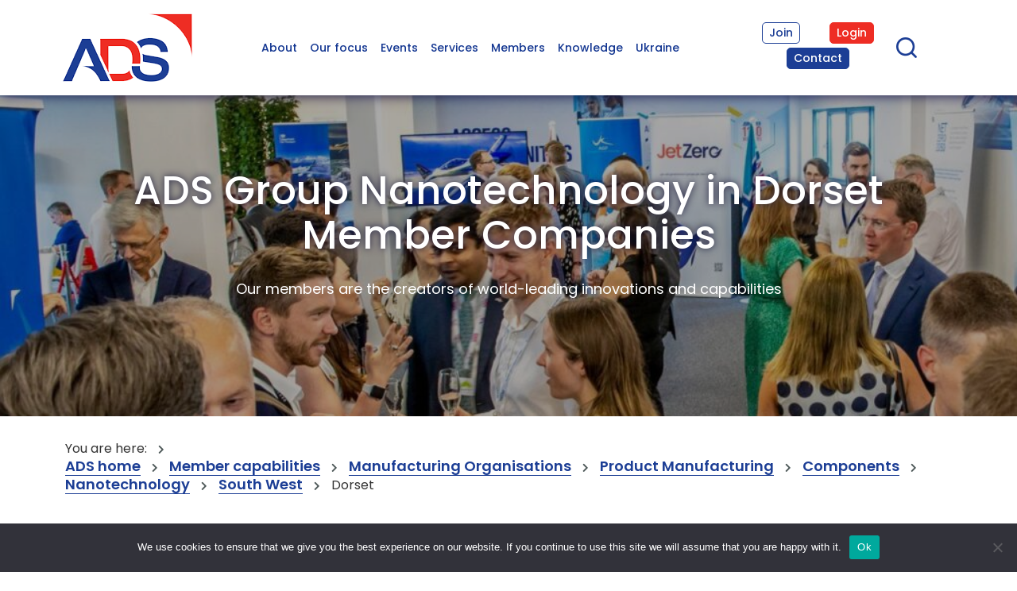

--- FILE ---
content_type: text/html; charset=UTF-8
request_url: https://www.adsgroup.org.uk/member-capabilities/manufacturing-organisations/product-manufacturing/components/nanotechnology/south-west/dorset/
body_size: 17915
content:
<!DOCTYPE html>
<html lang="en-US">
<head>
     <meta charset="UTF-8">
     <meta name="viewport" content="width=device-width, initial-scale=1, shrink-to-fit=no">
                 
       <!-- google fonts-->
       <link rel="preconnect" href="https://fonts.googleapis.com">
       <link rel="preconnect" href="https://fonts.gstatic.com" crossorigin>
       <link href="https://fonts.googleapis.com/css2?family=Overpass:wght@600&display=swap" rel="stylesheet">
       <link href="https://fonts.googleapis.com/css2?family=Poppins:wght@300;400;500;600&family=Roboto:wght@300;400;700&display=swap" rel="stylesheet">
       <!--[if lt IE 9]>
       <script src="//html5shiv.googlecode.com/svn/trunk/html5.js"></script>
       <![endif]-->
     <meta name='robots' content='index, follow, max-image-preview:large, max-snippet:-1, max-video-preview:-1' />

	<!-- This site is optimized with the Yoast SEO Premium plugin v26.7 (Yoast SEO v26.7) - https://yoast.com/wordpress/plugins/seo/ -->
	<title>ADS Group Nanotechnology in Dorset Member Companies</title>
	<meta name="description" content="ADS Group has over 1,000 Nanotechnology member companies from across the whole of the UK." />
	<link rel="canonical" href="https://www.adsgroup.org.uk/member-capabilities/manufacturing-organisations/product-manufacturing/components/nanotechnology" />
	<meta property="og:locale" content="en_US" />
	<meta property="og:type" content="article" />
	<meta property="og:title" content="ADS Group Nanotechnology in Dorset Member Companies" />
	<meta property="og:description" content="Displaying 1 &#8211; 4 of 4 member companies Beagle Technology Group South West http://www.beagletg.com +44 (0)1202 482296 Since being founded in 1956, [&hellip;]" />
	<meta property="og:url" content="https://www.adsgroup.org.uk/member-capabilities/" />
	<meta property="og:site_name" content="ADS Group" />
	<meta property="article:modified_time" content="2024-02-23T12:09:33+00:00" />
	<meta property="og:image" content="https://www.adsgroup.org.uk/wp-content/uploads/2023/10/52255827576_0290f96ae3_o-member-capability-header.jpg" />
	<meta property="og:image:width" content="1920" />
	<meta property="og:image:height" content="600" />
	<meta property="og:image:type" content="image/jpeg" />
	<meta name="twitter:card" content="summary_large_image" />
	<meta name="twitter:site" content="@ADSgroupUK" />
	<meta name="twitter:label1" content="Est. reading time" />
	<meta name="twitter:data1" content="1 minute" />
	<script type="application/ld+json" class="yoast-schema-graph">{"@context":"https://schema.org","@graph":[{"@type":"WebPage","@id":"https://www.adsgroup.org.uk/member-capabilities/","url":"https://www.adsgroup.org.uk/member-capabilities/","name":"ADS Group Nanotechnology in Dorset Member Companies - ADS Group","isPartOf":{"@id":"https://www.adsgroup.org.uk/#website"},"primaryImageOfPage":{"@id":"https://www.adsgroup.org.uk/member-capabilities/#primaryimage"},"image":{"@id":"https://www.adsgroup.org.uk/member-capabilities/#primaryimage"},"thumbnailUrl":"https://www.adsgroup.org.uk/wp-content/uploads/2023/10/52255827576_0290f96ae3_o-member-capability-header.jpg","datePublished":"2023-09-22T15:12:56+00:00","dateModified":"2024-02-23T12:09:33+00:00","breadcrumb":{"@id":"https://www.adsgroup.org.uk/member-capabilities/#breadcrumb"},"inLanguage":"en-US","potentialAction":[{"@type":"ReadAction","target":["https://www.adsgroup.org.uk/member-capabilities/"]}]},{"@type":"ImageObject","inLanguage":"en-US","@id":"https://www.adsgroup.org.uk/member-capabilities/#primaryimage","url":"https://www.adsgroup.org.uk/wp-content/uploads/2023/10/52255827576_0290f96ae3_o-member-capability-header.jpg","contentUrl":"https://www.adsgroup.org.uk/wp-content/uploads/2023/10/52255827576_0290f96ae3_o-member-capability-header.jpg","width":1920,"height":600},{"@type":"BreadcrumbList","@id":"https://www.adsgroup.org.uk/member-capabilities/#breadcrumb","itemListElement":[{"@type":"ListItem","position":1,"name":"ADS home","item":"https://www.adsgroup.org.uk/"},{"@type":"ListItem","position":2,"name":"Member capabilities","item":"https://www.adsgroup.org.uk/member-capabilities/"},{"@type":"ListItem","position":3,"name":"Manufacturing Organisations","item":"https://www.adsgroup.org.uk/member-capabilities/manufacturing-organisations/"},{"@type":"ListItem","position":4,"name":"Product Manufacturing","item":"https://www.adsgroup.org.uk/member-capabilities/manufacturing-organisations/product-manufacturing/"},{"@type":"ListItem","position":5,"name":"Components","item":"https://www.adsgroup.org.uk/member-capabilities/manufacturing-organisations/product-manufacturing/components/"},{"@type":"ListItem","position":6,"name":"Nanotechnology","item":"https://www.adsgroup.org.uk/member-capabilities/manufacturing-organisations/product-manufacturing/components/nanotechnology/"},{"@type":"ListItem","position":7,"name":"South West","item":"https://www.adsgroup.org.uk/member-capabilities/manufacturing-organisations/product-manufacturing/components/south-west/"},{"@type":"ListItem","position":8,"name":"Dorset"}]},{"@type":"WebSite","@id":"https://www.adsgroup.org.uk/#website","url":"https://www.adsgroup.org.uk/","name":"ADS Group","description":"Securing UK Advantage","publisher":{"@id":"https://www.adsgroup.org.uk/#organization"},"potentialAction":[{"@type":"SearchAction","target":{"@type":"EntryPoint","urlTemplate":"https://www.adsgroup.org.uk/?s={search_term_string}"},"query-input":{"@type":"PropertyValueSpecification","valueRequired":true,"valueName":"search_term_string"}}],"inLanguage":"en-US"},{"@type":"Organization","@id":"https://www.adsgroup.org.uk/#organization","name":"ADS Group","url":"https://www.adsgroup.org.uk/","logo":{"@type":"ImageObject","inLanguage":"en-US","@id":"https://www.adsgroup.org.uk/#/schema/logo/image/","url":"https://www.adsgroup.org.uk/wp-content/uploads/2023/08/ads-logo.png","contentUrl":"https://www.adsgroup.org.uk/wp-content/uploads/2023/08/ads-logo.png","width":163,"height":86,"caption":"ADS Group"},"image":{"@id":"https://www.adsgroup.org.uk/#/schema/logo/image/"},"sameAs":["https://x.com/ADSgroupUK","https://www.linkedin.com/company/ads-group-ltd/"]}]}</script>
	<!-- / Yoast SEO Premium plugin. -->


<link rel='dns-prefetch' href='//unpkg.com' />
<link rel='dns-prefetch' href='//cdnjs.cloudflare.com' />
<link rel='dns-prefetch' href='//ajax.googleapis.com' />
<link rel="alternate" type="application/rss+xml" title="ADS Group &raquo; Feed" href="https://www.adsgroup.org.uk/feed/" />
<link rel="alternate" type="application/rss+xml" title="ADS Group &raquo; Comments Feed" href="https://www.adsgroup.org.uk/comments/feed/" />
<link rel="alternate" title="oEmbed (JSON)" type="application/json+oembed" href="https://www.adsgroup.org.uk/wp-json/oembed/1.0/embed?url=https%3A%2F%2Fwww.adsgroup.org.uk%2Fmember-capabilities%2F" />
<link rel="alternate" title="oEmbed (XML)" type="text/xml+oembed" href="https://www.adsgroup.org.uk/wp-json/oembed/1.0/embed?url=https%3A%2F%2Fwww.adsgroup.org.uk%2Fmember-capabilities%2F&#038;format=xml" />
<style type="text/css" id="mws-ms-custom-css">.owl-carousel .owl-stage {display:flex;}
.whitespace-normal {white-space: normal !important;}
.display-none {display:none;}
#mws-ms h2 {color: #233487 !important;}
.rounded-xl {border-radius: 1.5rem;}
.bg-primary {background-color: #233487;}
.bg-secondary {background-color: #EE3224;}
.hover\:bg-primary:hover {background-color: #233487;}
.hover\:bg-secondary:hover {background-color: #EE3224;}


#mws-ms .button.active {background-color: #233487;}
#mws-ms .multiselect-native-select .btn-group {width:100%;}
#mws-ms .multiselect-native-select .btn-group .multiselect {width: 100%;}
#mws-ms .multiselect-native-select .btn, #mws-ms .dropdown-menu a {text-align: left; white-space:normal;}
#mws-ms ul.dropdown-menu {margin: 0; padding: 1rem; list-style: none; width:100%;}
#mws-ms ul.dropdown-menu li {margin: 0 0 1px 0; padding: 0 0 0 20px; background-image: none;}
#mws-ms ul.dropdown-menu li.multiselect-item {padding-left: 0;}
#mws-ms ul.dropdown-menu li a {margin: 0; padding: .5rem .5rem .5rem 1.5rem; border-radius: 0.25rem;}
#mws-ms ul.dropdown-menu li a label {margin: 0; padding: 0; white-space:normal;}
#mws-ms ul.dropdown-menu li a label .checkbox, #mws-ms ul.dropdown-menu li a label input {margin-left: 0;}
#mws-ms ul.dropdown-menu li a label input {margin-top: 4px !important; margin-right: 4px !important;}
#mws-ms ul.dropdown-menu li.multiselect-item {margin-left: 0; position: relative;}
#mws-ms ul.dropdown-menu li.multiselect-item a {background-color: #E0E6EE; padding-left: .5rem;}
#mws-ms ul.dropdown-menu li.multiselect-item.active a {background-color: #233487;}
#mws-ms ul.dropdown-menu li.multiselect-item .caret-container {position: absolute; top:0; right:0; bottom:0; left:20px;}
#mws-ms ul.dropdown-menu li.multiselect-item .caret {float:right; margin: 15px 6px 0 4px;}
#mws-ms ul.dropdown-menu .checkbox, #mws-ms ul.dropdown-menu input.checkbox, #mws-ms ul.dropdown-menu .checkbox input {margin: 0; padding: 0;}
#mws-ms .btn-default {font-size: 14px; text-transform: none; padding: 1rem 2rem !important; border: 1px solid #233487;}
#mws-ms .btn-default:hover {background-color: #233487; color: #fff;}</style><style id='wp-img-auto-sizes-contain-inline-css' type='text/css'>
img:is([sizes=auto i],[sizes^="auto," i]){contain-intrinsic-size:3000px 1500px}
/*# sourceURL=wp-img-auto-sizes-contain-inline-css */
</style>
<link rel='stylesheet' id='tailwindcss-css' href='https://unpkg.com/tailwindcss@1.9.6/dist/tailwind.min.css?ver=6.9' type='text/css' media='all' />
<link rel='stylesheet' id='fontawesome-css' href='https://cdnjs.cloudflare.com/ajax/libs/font-awesome/5.13.0/css/all.min.css?ver=6.9' type='text/css' media='all' />
<style id='wp-emoji-styles-inline-css' type='text/css'>

	img.wp-smiley, img.emoji {
		display: inline !important;
		border: none !important;
		box-shadow: none !important;
		height: 1em !important;
		width: 1em !important;
		margin: 0 0.07em !important;
		vertical-align: -0.1em !important;
		background: none !important;
		padding: 0 !important;
	}
/*# sourceURL=wp-emoji-styles-inline-css */
</style>
<link rel='stylesheet' id='contact-form-7-css' href='https://www.adsgroup.org.uk/wp-content/plugins/contact-form-7/includes/css/styles.css?ver=6.1.4' type='text/css' media='all' />
<link rel='stylesheet' id='cookie-notice-front-css' href='https://www.adsgroup.org.uk/wp-content/plugins/cookie-notice/css/front.min.css?ver=2.5.11' type='text/css' media='all' />
<link rel='stylesheet' id='menu-image-css' href='https://www.adsgroup.org.uk/wp-content/plugins/menu-image/includes/css/menu-image.css?ver=3.13' type='text/css' media='all' />
<link rel='stylesheet' id='dashicons-css' href='https://www.adsgroup.org.uk/wp-includes/css/dashicons.min.css?ver=6.9' type='text/css' media='all' />
<link rel='stylesheet' id='jquery-ui-css-css' href='//ajax.googleapis.com/ajax/libs/jqueryui/1.10.4/themes/ui-lightness/jquery-ui.min.css?ver=6.9' type='text/css' media='all' />
<link rel='stylesheet' id='anythingslider-css-css' href='https://www.adsgroup.org.uk/wp-content/plugins/mws-core/css/anythingslider.css?ver=6.9' type='text/css' media='all' />
<link rel='stylesheet' id='pvfw-modaal-css' href='https://www.adsgroup.org.uk/wp-content/plugins/pdf-viewer-for-wordpress/tnc-resources/modaal.min.css?ver=12.4.1' type='text/css' media='all' />
<link rel='stylesheet' id='wpcf7-redirect-script-frontend-css' href='https://www.adsgroup.org.uk/wp-content/plugins/wpcf7-redirect/build/assets/frontend-script.css?ver=2c532d7e2be36f6af233' type='text/css' media='all' />
<link rel='stylesheet' id='search-filter-plugin-styles-css' href='https://www.adsgroup.org.uk/wp-content/plugins/search-filter-pro/public/assets/css/search-filter.min.css?ver=2.5.21' type='text/css' media='all' />
<link rel='stylesheet' id='bootstrap-css' href='https://www.adsgroup.org.uk/wp-content/themes/ads/vendor/bootstrap/css/bootstrap.min.css?ver=6.9' type='text/css' media='all' />
<link rel='stylesheet' id='bootstrap-icons-css' href='https://www.adsgroup.org.uk/wp-content/themes/ads/vendor/bootstrap-icons/bootstrap-icons.min.css?ver=6.9' type='text/css' media='all' />
<link rel='stylesheet' id='slick-css' href='https://www.adsgroup.org.uk/wp-content/themes/ads/css/slick.css?ver=6.9' type='text/css' media='all' />
<link rel='stylesheet' id='slick-theme-css' href='https://www.adsgroup.org.uk/wp-content/themes/ads/css/slick-theme.css?ver=6.9' type='text/css' media='all' />
<link rel='stylesheet' id='sol-css' href='https://www.adsgroup.org.uk/wp-content/themes/ads/css/sol.css?ver=6.9' type='text/css' media='all' />
<link rel='stylesheet' id='main-css' href='https://www.adsgroup.org.uk/wp-content/themes/ads/css/main.css?ver=8' type='text/css' media='all' />
<link rel='stylesheet' id='elementor-frontend-css' href='https://www.adsgroup.org.uk/wp-content/plugins/elementor/assets/css/frontend.min.css?ver=3.34.1' type='text/css' media='all' />
<link rel='stylesheet' id='eael-general-css' href='https://www.adsgroup.org.uk/wp-content/plugins/essential-addons-for-elementor-lite/assets/front-end/css/view/general.min.css?ver=6.5.7' type='text/css' media='all' />
<script type="text/javascript" id="cookie-notice-front-js-before">
/* <![CDATA[ */
var cnArgs = {"ajaxUrl":"https:\/\/www.adsgroup.org.uk\/wp-admin\/admin-ajax.php","nonce":"b2c0515944","hideEffect":"fade","position":"bottom","onScroll":false,"onScrollOffset":100,"onClick":false,"cookieName":"cookie_notice_accepted","cookieTime":2592000,"cookieTimeRejected":2592000,"globalCookie":false,"redirection":false,"cache":true,"revokeCookies":false,"revokeCookiesOpt":"automatic"};

//# sourceURL=cookie-notice-front-js-before
/* ]]> */
</script>
<script type="text/javascript" src="https://www.adsgroup.org.uk/wp-content/plugins/cookie-notice/js/front.min.js?ver=2.5.11" id="cookie-notice-front-js"></script>
<script type="text/javascript" src="https://www.adsgroup.org.uk/wp-includes/js/jquery/jquery.min.js?ver=3.7.1" id="jquery-core-js"></script>
<script type="text/javascript" src="https://www.adsgroup.org.uk/wp-includes/js/jquery/jquery-migrate.min.js?ver=3.4.1" id="jquery-migrate-js"></script>
<script type="text/javascript" src="https://www.adsgroup.org.uk/wp-content/plugins/mws-core/js/jquery.expander.min.js?ver=6.9" id="jquery-expander-js"></script>
<script type="text/javascript" src="https://www.adsgroup.org.uk/wp-content/plugins/mws-core/js/jquery.anythingslider.min.js?ver=6.9" id="jquery-anythingslider-js"></script>
<script type="text/javascript" id="mws-script-js-extra">
/* <![CDATA[ */
var mws = {"ajax_url":"https://www.adsgroup.org.uk/wp-admin/admin-ajax.php","api_domain":"members.adsgroup.org.uk","api_url":"https://members.adsgroup.org.uk","api_brand":"Members Area","api_brand_logged_in":"logged in to the Members Lounge","has_identity":"","site_name":"ADS Group"};
//# sourceURL=mws-script-js-extra
/* ]]> */
</script>
<script type="text/javascript" src="https://www.adsgroup.org.uk/wp-content/plugins/mws-core/js/mws_script.js?ver=6.9" id="mws-script-js"></script>
<script type="text/javascript" id="search-filter-plugin-build-js-extra">
/* <![CDATA[ */
var SF_LDATA = {"ajax_url":"https://www.adsgroup.org.uk/wp-admin/admin-ajax.php","home_url":"https://www.adsgroup.org.uk/","extensions":[]};
//# sourceURL=search-filter-plugin-build-js-extra
/* ]]> */
</script>
<script type="text/javascript" src="https://www.adsgroup.org.uk/wp-content/plugins/search-filter-pro/public/assets/js/search-filter-build.min.js?ver=2.5.21" id="search-filter-plugin-build-js"></script>
<script type="text/javascript" src="https://www.adsgroup.org.uk/wp-content/plugins/search-filter-pro/public/assets/js/chosen.jquery.min.js?ver=2.5.21" id="search-filter-plugin-chosen-js"></script>
<script type="text/javascript" src="https://www.adsgroup.org.uk/wp-content/themes/ads/vendor/bootstrap/js/bootstrap.bundle.min.js?ver=6.9" id="bootstrap-js"></script>
<script type="text/javascript" src="https://www.adsgroup.org.uk/wp-content/themes/ads/js/slick.min.js?ver=6.9" id="slick-js"></script>
<script type="text/javascript" src="https://www.adsgroup.org.uk/wp-content/themes/ads/js/sol.js?ver=6.9" id="sol-js"></script>
<script type="text/javascript" src="https://www.adsgroup.org.uk/wp-content/themes/ads/js/custom.js?ver=6.9" id="custom-js"></script>
<link rel="https://api.w.org/" href="https://www.adsgroup.org.uk/wp-json/" /><link rel="alternate" title="JSON" type="application/json" href="https://www.adsgroup.org.uk/wp-json/wp/v2/pages/5010" /><link rel="EditURI" type="application/rsd+xml" title="RSD" href="https://www.adsgroup.org.uk/xmlrpc.php?rsd" />
<link rel='shortlink' href='https://www.adsgroup.org.uk/?p=5010' />
<!-- Google Tag Manager -->
<script>(function(w,d,s,l,i){w[l]=w[l]||[];w[l].push({'gtm.start':
new Date().getTime(),event:'gtm.js'});var f=d.getElementsByTagName(s)[0],
j=d.createElement(s),dl=l!='dataLayer'?'&l='+l:'';j.async=true;j.src=
'https://www.googletagmanager.com/gtm.js?id='+i+dl;f.parentNode.insertBefore(j,f);
})(window,document,'script','dataLayer','GTM-P3B2DDGR');</script>
<!-- End Google Tag Manager -->

<style>
	#main-menu li.col-red > a {
			color: #ee2d24;
	}
	@media(max-width: 1900px) {
		#main-menu li {
/* 			line-height: 2; */
		}
		#main-menu li a {
			font-size: 16px;
			padding: 2px 12px;
		}
	}
	
	@media(max-width: 1600px) {
		#main-menu li a {
			font-size: 14px;
		}
	}
	
	@media(max-width: 1400px) {
		#site-header .hide-on-mobile > .row > .col-sm-6 {
			width: 58.33333333%;
		}
		#site-header .hide-on-mobile > .row > .col-sm-4 {
			width: 25%;
		}
		.btns-group #secondary-menu {
			display: flex;
			flex-wrap: wrap;
		}
		.btns-group #secondary-menu li {
			margin: 0 auto 05px auto;
		}
		#main-menu li {
/* 			line-height: 2; */
		}
		#main-menu li a {
			font-size: 14px;
			padding: 2px 8px;
		}
	}
	
	@media(max-width: 1100px) {
		#main-menu li a {
			padding: 2px 4px;
		}
	}
	
</style><style type='text/css'>
				iframe.pvfw-pdf-viewer-frame{
					max-width: 100%;
					border: 0px;
				}
				@media screen and (max-width: 799px) {
					iframe.pvfw-pdf-viewer-frame{
						height: 400px;
					}
				}</style><meta name="generator" content="Elementor 3.34.1; features: additional_custom_breakpoints; settings: css_print_method-external, google_font-enabled, font_display-swap">
			<style>
				.e-con.e-parent:nth-of-type(n+4):not(.e-lazyloaded):not(.e-no-lazyload),
				.e-con.e-parent:nth-of-type(n+4):not(.e-lazyloaded):not(.e-no-lazyload) * {
					background-image: none !important;
				}
				@media screen and (max-height: 1024px) {
					.e-con.e-parent:nth-of-type(n+3):not(.e-lazyloaded):not(.e-no-lazyload),
					.e-con.e-parent:nth-of-type(n+3):not(.e-lazyloaded):not(.e-no-lazyload) * {
						background-image: none !important;
					}
				}
				@media screen and (max-height: 640px) {
					.e-con.e-parent:nth-of-type(n+2):not(.e-lazyloaded):not(.e-no-lazyload),
					.e-con.e-parent:nth-of-type(n+2):not(.e-lazyloaded):not(.e-no-lazyload) * {
						background-image: none !important;
					}
				}
			</style>
			<link rel="icon" href="https://www.adsgroup.org.uk/wp-content/uploads/2023/08/favicon.jpg" sizes="32x32" />
<link rel="icon" href="https://www.adsgroup.org.uk/wp-content/uploads/2023/08/favicon.jpg" sizes="192x192" />
<link rel="apple-touch-icon" href="https://www.adsgroup.org.uk/wp-content/uploads/2023/08/favicon.jpg" />
<meta name="msapplication-TileImage" content="https://www.adsgroup.org.uk/wp-content/uploads/2023/08/favicon.jpg" />
		<style type="text/css" id="wp-custom-css">
			/*---Our Team page styles---*/
.teams-toggle .location-toggle-btns p {
   display: flex;
   flex-wrap: wrap;
   justify-content: center;
}		</style>
		</head>

<body class="wp-singular page-template-default page page-id-5010 wp-custom-logo wp-theme-ads cookies-not-set elementor-default elementor-kit-5" >
<!-- Google Tag Manager (noscript) -->
<noscript><iframe src="https://www.googletagmanager.com/ns.html?id=GTM-P3B2DDGR"
height="0" width="0" style="display:none;visibility:hidden"></iframe></noscript>
<!-- End Google Tag Manager (noscript) --><div class="site" id="page">

     <!-- ******************* The Navbar Area ******************* -->
     <header id="site-header">
     <div class="container hide-on-mobile">
          <div class="row">
               <div class="col-sm-2 col-xs-6">

                    <div class="logo-holder"><a href="https://www.adsgroup.org.uk/" class="custom-logo-link" rel="home"><img width="163" height="86" src="https://www.adsgroup.org.uk/wp-content/uploads/2023/08/ads-logo.png" class="custom-logo" alt="ADS Group" decoding="async" /></a></div>
                    
               </div>
               <div class="col-sm-6 col-xs-6">
                    <nav class="site-menu">
                         <ul id="main-menu" class="clearfix"><li id="menu-item-20" class="menu-item menu-item-type-post_type menu-item-object-page menu-item-has-children menu-item-20"><a href="https://www.adsgroup.org.uk/about/">About</a>
<ul class="sub-menu">
	<li id="menu-item-4523" class="mega-menu h4 menu-item menu-item-type-custom menu-item-object-custom menu-item-has-children menu-item-4523"><a href="/about/">Who we are</a>
	<ul class="sub-menu">
		<li id="menu-item-4530" class="menu-item menu-item-type-post_type menu-item-object-page menu-item-4530"><a href="https://www.adsgroup.org.uk/about/structure/">Our structure</a></li>
		<li id="menu-item-4532" class="menu-item menu-item-type-post_type menu-item-object-page menu-item-4532"><a href="https://www.adsgroup.org.uk/about/who-we-work-with/">Who we work with</a></li>
		<li id="menu-item-4529" class="menu-item menu-item-type-post_type menu-item-object-page menu-item-has-children menu-item-4529"><a href="https://www.adsgroup.org.uk/about/locations/">Locations</a>
		<ul class="sub-menu">
			<li id="menu-item-6439" class="menu-item menu-item-type-post_type menu-item-object-page menu-item-6439"><a href="https://www.adsgroup.org.uk/about/locations/northern-ireland/">&#8211; Northern Ireland</a></li>
			<li id="menu-item-6470" class="menu-item menu-item-type-post_type menu-item-object-page menu-item-6470"><a href="https://www.adsgroup.org.uk/about/locations/scotland/">&#8211; Scotland</a></li>
			<li id="menu-item-6471" class="menu-item menu-item-type-custom menu-item-object-custom menu-item-6471"><a target="_blank" href="https://toulouse.adsgroup.org.uk/">&#8211; Toulouse</a></li>
		</ul>
</li>
	</ul>
</li>
	<li id="menu-item-4533" class="mega-menu h4 menu-item menu-item-type-custom menu-item-object-custom menu-item-has-children menu-item-4533"><a href="/about/purpose/">What we do</a>
	<ul class="sub-menu">
		<li id="menu-item-4538" class="menu-item menu-item-type-post_type menu-item-object-page menu-item-4538"><a href="https://www.adsgroup.org.uk/about/purpose/">Our purpose</a></li>
		<li id="menu-item-4539" class="menu-item menu-item-type-post_type menu-item-object-page menu-item-has-children menu-item-4539"><a href="https://www.adsgroup.org.uk/about/sectors/">Our sectors</a>
		<ul class="sub-menu">
			<li id="menu-item-5335" class="menu-item menu-item-type-post_type menu-item-object-page menu-item-5335"><a href="https://www.adsgroup.org.uk/about/sectors/aerospace/">&#8211; Aerospace</a></li>
			<li id="menu-item-5336" class="menu-item menu-item-type-post_type menu-item-object-page menu-item-5336"><a href="https://www.adsgroup.org.uk/about/sectors/defence/">&#8211; Defence</a></li>
			<li id="menu-item-5337" class="menu-item menu-item-type-post_type menu-item-object-page menu-item-5337"><a href="https://www.adsgroup.org.uk/about/sectors/security/">&#8211; Security &#038; Resilience</a></li>
			<li id="menu-item-5338" class="menu-item menu-item-type-post_type menu-item-object-page menu-item-5338"><a href="https://www.adsgroup.org.uk/about/sectors/space/">&#8211; Space</a></li>
		</ul>
</li>
	</ul>
</li>
	<li id="menu-item-4540" class="mega-menu h4 menu-item menu-item-type-custom menu-item-object-custom menu-item-has-children menu-item-4540"><a href="/about/careers/">Careers</a>
	<ul class="sub-menu">
		<li id="menu-item-4541" class="menu-item menu-item-type-post_type menu-item-object-page menu-item-4541"><a href="https://www.adsgroup.org.uk/about/careers/">Careers with ADS</a></li>
		<li id="menu-item-13025" class="menu-item menu-item-type-post_type menu-item-object-page menu-item-13025"><a href="https://www.adsgroup.org.uk/about/careers/vacancies/">Current vacancies</a></li>
	</ul>
</li>
	<li id="menu-item-4632" class="mega-menu h4 menu-item menu-item-type-custom menu-item-object-custom menu-item-has-children menu-item-4632"><a href="/about/ads-media/">Press centre</a>
	<ul class="sub-menu">
		<li id="menu-item-4635" class="menu-item menu-item-type-post_type menu-item-object-page menu-item-4635"><a href="https://www.adsgroup.org.uk/about/ads-media/">ADS media</a></li>
	</ul>
</li>
</ul>
</li>
<li id="menu-item-23" class="menu-item menu-item-type-post_type menu-item-object-page menu-item-has-children menu-item-23"><a href="https://www.adsgroup.org.uk/our-focus/">Our focus</a>
<ul class="sub-menu">
	<li id="menu-item-4651" class="mega-menu h4 menu-item menu-item-type-custom menu-item-object-custom menu-item-has-children menu-item-4651"><a href="/our-focus/">Priorities</a>
	<ul class="sub-menu">
		<li id="menu-item-10401" class="menu-item menu-item-type-post_type menu-item-object-page menu-item-10401"><a href="https://www.adsgroup.org.uk/adsmanifesto2024/">ADS Manifesto 2024</a></li>
		<li id="menu-item-4650" class="menu-item menu-item-type-post_type menu-item-object-page menu-item-4650"><a href="https://www.adsgroup.org.uk/our-focus/sustainability/">Sustainability</a></li>
		<li id="menu-item-4648" class="menu-item menu-item-type-post_type menu-item-object-page menu-item-4648"><a href="https://www.adsgroup.org.uk/our-focus/international-trade/">International trade</a></li>
		<li id="menu-item-4649" class="menu-item menu-item-type-post_type menu-item-object-page menu-item-4649"><a href="https://www.adsgroup.org.uk/our-focus/people/">People</a></li>
		<li id="menu-item-4646" class="menu-item menu-item-type-post_type menu-item-object-page menu-item-4646"><a href="https://www.adsgroup.org.uk/our-focus/industrial-policy/">Industrial policy</a></li>
	</ul>
</li>
	<li id="menu-item-4846" class="menu-item menu-item-type-custom menu-item-object-custom menu-item-4846"><a href="https://www.adsgroup.org.uk/tariffs/" class="menu-image-title-hide menu-image-not-hovered"><span class="menu-image-title-hide menu-image-title">Tariffs</span><img width="373" height="320" src="https://www.adsgroup.org.uk/wp-content/uploads/2025/05/Trariffs.png" class="menu-image menu-image-title-hide" alt="" decoding="async" /></a></li>
	<li id="menu-item-4847" class="menu-item menu-item-type-custom menu-item-object-custom menu-item-4847"><a href="https://www.adsgroup.org.uk/uk-eu-relations/" class="menu-image-title-hide menu-image-not-hovered"><span class="menu-image-title-hide menu-image-title">UK-EU</span><img width="373" height="320" src="https://www.adsgroup.org.uk/wp-content/uploads/2025/05/UK-EU-Relations.png" class="menu-image menu-image-title-hide" alt="" decoding="async" /></a></li>
	<li id="menu-item-4848" class="menu-item menu-item-type-custom menu-item-object-custom menu-item-4848"><a href="https://www.adsgroup.org.uk/our-focus/industrial-policy/" class="menu-image-title-hide menu-image-not-hovered"><span class="menu-image-title-hide menu-image-title">Industrial Strategy</span><img width="373" height="320" src="https://www.adsgroup.org.uk/wp-content/uploads/2025/05/ADS-Priorities-for-the-2025-Industrial-Strategy.png" class="menu-image menu-image-title-hide" alt="" decoding="async" /></a></li>
</ul>
</li>
<li id="menu-item-26" class="menu-item menu-item-type-post_type menu-item-object-page menu-item-has-children menu-item-26"><a href="https://www.adsgroup.org.uk/events/">Events</a>
<ul class="sub-menu">
	<li id="menu-item-4662" class="mega-menu h4 menu-item menu-item-type-custom menu-item-object-custom menu-item-has-children menu-item-4662"><a href="/events/">Upcoming events</a>
	<ul class="sub-menu">
		<li id="menu-item-6807" class="menu-item menu-item-type-post_type menu-item-object-page menu-item-6807"><a href="https://www.adsgroup.org.uk/events/">Events calendar</a></li>
		<li id="menu-item-4671" class="menu-item menu-item-type-post_type menu-item-object-page menu-item-4671"><a href="https://www.adsgroup.org.uk/events/uk-pavilion-exhibition-space/">UK Pavilions</a></li>
		<li id="menu-item-5021" class="menu-item menu-item-type-post_type menu-item-object-page menu-item-5021"><a href="https://www.adsgroup.org.uk/events/free-discounted/">Free &#038; discounted events</a></li>
		<li id="menu-item-4670" class="menu-item menu-item-type-post_type menu-item-object-page menu-item-4670"><a href="https://www.adsgroup.org.uk/events/sponsorship/">Sponsorship</a></li>
	</ul>
</li>
	<li id="menu-item-4655" class="menu-item menu-item-type-custom menu-item-object-custom menu-item-4655"><a target="_blank" href="https://www.adsgroup.org.uk/events/uk-youth-rocketry-challenge-2026-ukroc/?utm_source=website_hex&#038;utm_medium=banner&#038;utm_campaign=events" class="menu-image-title-hide menu-image-not-hovered"><span class="menu-image-title-hide menu-image-title">UKROC</span><img width="373" height="320" src="https://www.adsgroup.org.uk/wp-content/uploads/2026/01/UKROC-2026-2.png" class="menu-image menu-image-title-hide" alt="" decoding="async" /></a></li>
	<li id="menu-item-4656" class="menu-item menu-item-type-custom menu-item-object-custom menu-item-4656"><a href="https://www.adsgroup.org.uk/events/milipol-qatar-2026-united-kingdom-pavilion/?utm_source=website_hex&#038;utm_medium=banner&#038;utm_campaign=events" class="menu-image-title-hide menu-image-not-hovered"><span class="menu-image-title-hide menu-image-title">Milipol</span><img width="373" height="320" src="https://www.adsgroup.org.uk/wp-content/uploads/2026/01/Milipol-Qatar-2026.png" class="menu-image menu-image-title-hide" alt="" decoding="async" /></a></li>
	<li id="menu-item-4657" class="menu-item menu-item-type-custom menu-item-object-custom menu-item-4657"><a href="https://www.adsgroup.org.uk/events/idex-2027-united-kingdom-pavilion/?utm_source=website_hex&#038;utm_medium=banner&#038;utm_campaign=events" class="menu-image-title-hide menu-image-not-hovered"><span class="menu-image-title-hide menu-image-title">IDEX</span><img width="373" height="320" src="https://www.adsgroup.org.uk/wp-content/uploads/2026/01/Idex-2027.png" class="menu-image menu-image-title-hide" alt="" decoding="async" /></a></li>
</ul>
</li>
<li id="menu-item-29" class="menu-item menu-item-type-post_type menu-item-object-page menu-item-has-children menu-item-29"><a href="https://www.adsgroup.org.uk/services/">Services</a>
<ul class="sub-menu">
	<li id="menu-item-4747" class="menu-item menu-item-type-custom menu-item-object-custom menu-item-has-children menu-item-4747"><a href="https://www.adsgroup.org.uk/services/">What we offer</a>
	<ul class="sub-menu">
		<li id="menu-item-4753" class="menu-item menu-item-type-post_type menu-item-object-page menu-item-4753"><a href="https://www.adsgroup.org.uk/services/business-development/">Business development</a></li>
		<li id="menu-item-4757" class="menu-item menu-item-type-post_type menu-item-object-page menu-item-4757"><a href="https://www.adsgroup.org.uk/services/security-vetting-services/">Security vetting services</a></li>
		<li id="menu-item-4759" class="menu-item menu-item-type-post_type menu-item-object-page menu-item-4759"><a href="https://www.adsgroup.org.uk/services/ads-rewards/">ADS Rewards</a></li>
		<li id="menu-item-4754" class="menu-item menu-item-type-post_type menu-item-object-page menu-item-4754"><a href="https://www.adsgroup.org.uk/services/sme-success/">SME success</a></li>
		<li id="menu-item-4756" class="menu-item menu-item-type-post_type menu-item-object-page menu-item-4756"><a href="https://www.adsgroup.org.uk/services/business-services/">Access opportunities</a></li>
		<li id="menu-item-16476" class="menu-item menu-item-type-post_type menu-item-object-page menu-item-16476"><a href="https://www.adsgroup.org.uk/services/business-services-to-empower-smes/">Support for service providers</a></li>
	</ul>
</li>
	<li id="menu-item-4748" class="menu-item menu-item-type-custom menu-item-object-custom menu-item-has-children menu-item-4748"><a href="/services/supply-chain-solutions/">Business services</a>
	<ul class="sub-menu">
		<li id="menu-item-6121" class="menu-item menu-item-type-post_type menu-item-object-page menu-item-6121"><a href="https://www.adsgroup.org.uk/services/supply-chain-solutions/">Supply Chain Solutions</a></li>
		<li id="menu-item-4775" class="menu-item menu-item-type-post_type menu-item-object-page menu-item-4775"><a href="https://www.adsgroup.org.uk/services/competitiveness/">SC21 &#038; Aero Excellence</a></li>
		<li id="menu-item-4776" class="menu-item menu-item-type-post_type menu-item-object-page menu-item-4776"><a href="https://www.adsgroup.org.uk/services/esg-solutions/">ESG Solutions</a></li>
		<li id="menu-item-4780" class="menu-item menu-item-type-post_type menu-item-object-page menu-item-4780"><a href="https://www.adsgroup.org.uk/services/finance-funding/">Finance &#038; funding</a></li>
		<li id="menu-item-14280" class="menu-item menu-item-type-post_type menu-item-object-page menu-item-14280"><a href="https://www.adsgroup.org.uk/services/screening-services/">Screening services</a></li>
	</ul>
</li>
	<li id="menu-item-4749" class="menu-item menu-item-type-custom menu-item-object-custom menu-item-has-children menu-item-4749"><a href="/services/special-interest-groups/">Groups &#038; networks</a>
	<ul class="sub-menu">
		<li id="menu-item-4799" class="menu-item menu-item-type-post_type menu-item-object-page menu-item-4799"><a href="https://www.adsgroup.org.uk/services/special-interest-groups/">Special interest groups</a></li>
		<li id="menu-item-4798" class="menu-item menu-item-type-post_type menu-item-object-page menu-item-4798"><a href="https://www.adsgroup.org.uk/services/boards-and-committees/">Boards and committees</a></li>
		<li id="menu-item-18289" class="menu-item menu-item-type-post_type menu-item-object-page menu-item-18289"><a href="https://www.adsgroup.org.uk/services/ads-business-services-network-access-expertise/">Business Services Network</a></li>
	</ul>
</li>
	<li id="menu-item-13300" class="menu-item menu-item-type-post_type menu-item-object-page menu-item-has-children menu-item-13300"><a href="https://www.adsgroup.org.uk/services/social-value-in-defence/">Sector resources</a>
	<ul class="sub-menu">
		<li id="menu-item-13311" class="menu-item menu-item-type-post_type menu-item-object-page menu-item-13311"><a href="https://www.adsgroup.org.uk/services/social-value-in-defence/">Social Value in Defence</a></li>
		<li id="menu-item-13302" class="menu-item menu-item-type-custom menu-item-object-custom menu-item-13302"><a href="https://www.adsgroup.org.uk/knowledge/ads-launch-new-cyber-security-toolkit-for-the-supply-chain/">Cyber security toolkit</a></li>
		<li id="menu-item-13301" class="menu-item menu-item-type-custom menu-item-object-custom menu-item-13301"><a href="/knowledge/access-to-financial-services-in-the-uk-a-guide-for-defence-and-security/">Access to finance</a></li>
		<li id="menu-item-17753" class="menu-item menu-item-type-post_type menu-item-object-page menu-item-17753"><a href="https://www.adsgroup.org.uk/services/ads-digital-toolkit/">ADS Digital Toolkit</a></li>
	</ul>
</li>
</ul>
</li>
<li id="menu-item-6506" class="menu-item menu-item-type-post_type menu-item-object-page current-menu-ancestor current_page_ancestor menu-item-has-children menu-item-6506"><a href="https://www.adsgroup.org.uk/members/">Members</a>
<ul class="sub-menu">
	<li id="menu-item-4812" class="mega-menu h4 menu-item menu-item-type-custom menu-item-object-custom current-menu-ancestor current-menu-parent menu-item-has-children menu-item-4812"><a href="/members/">Our members</a>
	<ul class="sub-menu">
		<li id="menu-item-5028" class="menu-item menu-item-type-post_type menu-item-object-page menu-item-5028"><a href="https://www.adsgroup.org.uk/member-search/">Search for a member</a></li>
		<li id="menu-item-5026" class="menu-item menu-item-type-post_type menu-item-object-page menu-item-5026"><a href="https://www.adsgroup.org.uk/members/">Our member companies (a-z)</a></li>
		<li id="menu-item-5032" class="menu-item menu-item-type-post_type menu-item-object-page current-menu-item page_item page-item-5010 current_page_item menu-item-5032"><a href="https://www.adsgroup.org.uk/member-capabilities/" aria-current="page">Member capability</a></li>
		<li id="menu-item-5025" class="menu-item menu-item-type-post_type menu-item-object-page menu-item-5025"><a href="https://www.adsgroup.org.uk/member-locations/">Member locations</a></li>
		<li id="menu-item-16475" class="menu-item menu-item-type-post_type menu-item-object-page menu-item-16475"><a href="https://www.adsgroup.org.uk/services/business-services-to-empower-smes/">Access professional services</a></li>
	</ul>
</li>
	<li id="menu-item-4815" class="mega-menu h4 menu-item menu-item-type-custom menu-item-object-custom menu-item-has-children menu-item-4815"><a href="/category/member-spotlight/">Meet our members</a>
	<ul class="sub-menu">
		<li id="menu-item-4818" class="menu-item menu-item-type-taxonomy menu-item-object-category menu-item-4818"><a href="https://www.adsgroup.org.uk/category/member-spotlight/">Member spotlight</a></li>
		<li id="menu-item-4811" class="menu-item menu-item-type-post_type menu-item-object-page menu-item-4811"><a href="https://www.adsgroup.org.uk/members/testimonials/">Member testimonials</a></li>
	</ul>
</li>
	<li id="menu-item-4849" class="menu-item menu-item-type-custom menu-item-object-custom menu-item-4849"><a href="https://www.adsgroup.org.uk/member-spotlight/sme-spotlight-december-2024/" class="menu-image-title-hide menu-image-not-hovered"><span class="menu-image-title-hide menu-image-title">SME spotlight MPU</span><img width="373" height="320" src="https://www.adsgroup.org.uk/wp-content/uploads/2024/02/SME-Spotlight.png" class="menu-image menu-image-title-hide" alt="" decoding="async" /></a></li>
	<li id="menu-item-4850" class="menu-item menu-item-type-custom menu-item-object-custom menu-item-4850"><a href="https://www.adsgroup.org.uk/charitycycle2025/?utm_source=website_hex&#038;utm_medium=banner&#038;utm_campaign=charitycycle" class="menu-image-title-hide menu-image-not-hovered"><span class="menu-image-title-hide menu-image-title">cycling</span><img width="373" height="320" src="https://www.adsgroup.org.uk/wp-content/uploads/2025/06/Charity-Cycle-1.png" class="menu-image menu-image-title-hide" alt="" decoding="async" /></a></li>
</ul>
</li>
<li id="menu-item-35" class="menu-item menu-item-type-post_type menu-item-object-page menu-item-has-children menu-item-35"><a href="https://www.adsgroup.org.uk/knowledge/">Knowledge</a>
<ul class="sub-menu">
	<li id="menu-item-4821" class="menu-item menu-item-type-custom menu-item-object-custom menu-item-has-children menu-item-4821"><a href="/knowledge/">News &#038; views</a>
	<ul class="sub-menu">
		<li id="menu-item-9401" class="menu-item menu-item-type-post_type menu-item-object-page menu-item-9401"><a href="https://www.adsgroup.org.uk/knowledge/">Knowledge &#038; insights</a></li>
		<li id="menu-item-4829" class="menu-item menu-item-type-post_type menu-item-object-page menu-item-4829"><a href="https://www.adsgroup.org.uk/knowledge/media-centre/">Media centre</a></li>
		<li id="menu-item-4832" class="menu-item menu-item-type-post_type menu-item-object-page menu-item-4832"><a href="https://www.adsgroup.org.uk/knowledge/industry-member-news/">Industry &#038; member news</a></li>
		<li id="menu-item-6424" class="menu-item menu-item-type-taxonomy menu-item-object-category menu-item-6424"><a href="https://www.adsgroup.org.uk/category/knowledge/podcast/">Podcasts</a></li>
	</ul>
</li>
	<li id="menu-item-4823" class="menu-item menu-item-type-custom menu-item-object-custom menu-item-has-children menu-item-4823"><a href="/category/knowledge/economics/">Economic analysis</a>
	<ul class="sub-menu">
		<li id="menu-item-4836" class="menu-item menu-item-type-taxonomy menu-item-object-category menu-item-4836"><a href="https://www.adsgroup.org.uk/category/knowledge/commercial-aircraft-data/">Commercial aircraft data</a></li>
		<li id="menu-item-5736" class="menu-item menu-item-type-taxonomy menu-item-object-category menu-item-5736"><a href="https://www.adsgroup.org.uk/category/knowledge/economics/">Economics</a></li>
		<li id="menu-item-5737" class="menu-item menu-item-type-taxonomy menu-item-object-category menu-item-5737"><a href="https://www.adsgroup.org.uk/category/knowledge/exports/">Exports</a></li>
		<li id="menu-item-15982" class="menu-item menu-item-type-custom menu-item-object-custom menu-item-15982"><a href="https://www.adsgroup.org.uk/facts2025/">Industry Facts &#038; Figures 2025</a></li>
		<li id="menu-item-4834" class="menu-item menu-item-type-taxonomy menu-item-object-category menu-item-4834"><a href="https://www.adsgroup.org.uk/category/knowledge/outlooks/">Outlooks</a></li>
		<li id="menu-item-4835" class="menu-item menu-item-type-taxonomy menu-item-object-category menu-item-4835"><a href="https://www.adsgroup.org.uk/category/reports-publications/">Reports &amp; publications</a></li>
	</ul>
</li>
	<li id="menu-item-4851" class="menu-item menu-item-type-custom menu-item-object-custom menu-item-4851"><a href="https://www.adsgroup.org.uk/facts2025/?utm_source=website_hex&#038;utm_medium=banner&#038;utm_campaign=factsandfigures2025" class="menu-image-title-hide menu-image-not-hovered"><span class="menu-image-title-hide menu-image-title">Industry facts &#038; figures 2025</span><img width="373" height="320" src="https://www.adsgroup.org.uk/wp-content/uploads/2025/06/FAF-2025-1.png" class="menu-image menu-image-title-hide" alt="" decoding="async" /></a></li>
	<li id="menu-item-4852" class="menu-item menu-item-type-custom menu-item-object-custom menu-item-4852"><a href="https://www.adsgroup.org.uk/our-focus/industrial-policy/" class="menu-image-title-hide menu-image-not-hovered"><span class="menu-image-title-hide menu-image-title">industrial strategy</span><img width="373" height="320" src="https://www.adsgroup.org.uk/wp-content/uploads/2025/05/ADS-Priorities-for-the-2025-Industrial-Strategy.png" class="menu-image menu-image-title-hide" alt="" decoding="async" /></a></li>
</ul>
</li>
<li id="menu-item-17278" class="menu-item menu-item-type-post_type menu-item-object-page menu-item-17278"><a href="https://www.adsgroup.org.uk/ukraine/">Ukraine</a></li>
</ul>                      
                    </nav><!--site menu-->
               </div><!--col ends here-->
               <div class="col-sm-4 col-xs-12 clearfix">
                    <div class="btns-group float-end btns-holder pull-right">
                         <ul id="secondary-menu" class="clearfix"><li id="menu-item-53" class="menu-item menu-item-type-post_type menu-item-object-page menu-item-53"><a href="https://www.adsgroup.org.uk/join/">Join</a></li>
<li id="menu-item-54" class="menu-item menu-item-type-custom menu-item-object-custom menu-item-54"><a target="_blank" href="https://members.adsgroup.org.uk/">Login</a></li>
<li id="menu-item-52" class="menu-item menu-item-type-post_type menu-item-object-page menu-item-52"><a href="https://www.adsgroup.org.uk/contact/">Contact</a></li>
</ul>                         <form method="get" id="searchform" action="/" name="searchform">
       <input type="hidden" name="sfid" value="4479" />
       <input type="text" class="search-input form-control" value="" name="_sf_s">
    </form>                    </div>
               </div>
          </div><!--row ends here-->
    </div><!--container ends here-->

    <div class="mobile-menu clearfix show-on-mobile">
          <div class="top-stripe pt-2 pb-2">
               <div class="container">
                    <div class="row">
                         <div class="col-sm-12 text-center">
                              <div class="mobile-menu-holder">
                                   <strong class="menu-icon clearfix float-start">
                                        <i></i>
                                        <i></i>
                                        <i></i>
                                   </strong>
                              </div>
                              <div class="mobile-logo">
                                   <a href="https://www.adsgroup.org.uk/" class="custom-logo-link" rel="home"><img width="163" height="86" src="https://www.adsgroup.org.uk/wp-content/uploads/2023/08/ads-logo.png" class="custom-logo" alt="ADS Group" decoding="async" /></a>                              </div>
                         </div>
                    </div>
               </div>
         </div>
         <div class="mobile-toggle-content">
              <div class="container menu-conta">
                    <div class="row">
                        <div class="col-sm-12">
                               <ul id="menu-mobile" class="clearfix mobile-nav pt-3"><li id="menu-item-4379" class="mobile-nav li menu-item menu-item-type-post_type menu-item-object-page menu-item-has-children menu-item-4379"><a href="https://www.adsgroup.org.uk/about/">About</a>
<ul class="sub-menu">
	<li id="menu-item-8134" class="menu-item menu-item-type-post_type menu-item-object-page menu-item-8134"><a href="https://www.adsgroup.org.uk/about/">Introduction</a></li>
	<li id="menu-item-6870" class="menu-item menu-item-type-post_type menu-item-object-page menu-item-6870"><a href="https://www.adsgroup.org.uk/about/structure/">Our structure</a></li>
	<li id="menu-item-6868" class="menu-item menu-item-type-post_type menu-item-object-page menu-item-6868"><a href="https://www.adsgroup.org.uk/about/who-we-work-with/">Who we work with</a></li>
	<li id="menu-item-8897" class="menu-item menu-item-type-post_type menu-item-object-page menu-item-8897"><a href="https://www.adsgroup.org.uk/?page_id=4282">Our team</a></li>
	<li id="menu-item-8898" class="menu-item menu-item-type-post_type menu-item-object-page menu-item-8898"><a href="https://www.adsgroup.org.uk/about/locations/">Locations</a></li>
	<li id="menu-item-8899" class="menu-item menu-item-type-post_type menu-item-object-page menu-item-8899"><a href="https://www.adsgroup.org.uk/about/purpose/">Our purpose</a></li>
	<li id="menu-item-6869" class="menu-item menu-item-type-post_type menu-item-object-page menu-item-6869"><a href="https://www.adsgroup.org.uk/about/sectors/">Our sectors</a></li>
	<li id="menu-item-8901" class="menu-item menu-item-type-post_type menu-item-object-page menu-item-8901"><a href="https://www.adsgroup.org.uk/about/careers/">Careers with ADS</a></li>
	<li id="menu-item-8900" class="menu-item menu-item-type-post_type menu-item-object-page menu-item-8900"><a href="https://www.adsgroup.org.uk/about/ads-media/">ADS media</a></li>
</ul>
</li>
<li id="menu-item-4382" class="mobile-nav li menu-item menu-item-type-post_type menu-item-object-page menu-item-has-children menu-item-4382"><a href="https://www.adsgroup.org.uk/our-focus/">Our Focus</a>
<ul class="sub-menu">
	<li id="menu-item-16387" class="menu-item menu-item-type-post_type menu-item-object-page menu-item-16387"><a href="https://www.adsgroup.org.uk/adsmanifesto2024/">ADS Manifesto 2024</a></li>
	<li id="menu-item-8912" class="menu-item menu-item-type-post_type menu-item-object-page menu-item-8912"><a href="https://www.adsgroup.org.uk/our-focus/sustainability/">Sustainability</a></li>
	<li id="menu-item-8909" class="menu-item menu-item-type-post_type menu-item-object-page menu-item-8909"><a href="https://www.adsgroup.org.uk/our-focus/international-trade/">International trade</a></li>
	<li id="menu-item-8911" class="menu-item menu-item-type-post_type menu-item-object-page menu-item-8911"><a href="https://www.adsgroup.org.uk/?page_id=4773">People</a></li>
	<li id="menu-item-8907" class="menu-item menu-item-type-post_type menu-item-object-page menu-item-8907"><a href="https://www.adsgroup.org.uk/our-focus/industrial-policy/">Industrial policy</a></li>
	<li id="menu-item-16388" class="menu-item menu-item-type-post_type menu-item-object-page menu-item-16388"><a href="https://www.adsgroup.org.uk/tariffs/">Tariffs</a></li>
	<li id="menu-item-16389" class="menu-item menu-item-type-post_type menu-item-object-page menu-item-16389"><a href="https://www.adsgroup.org.uk/uk-eu-relations/">UK-EU</a></li>
</ul>
</li>
<li id="menu-item-4380" class="mobile-nav li menu-item menu-item-type-post_type menu-item-object-page menu-item-has-children menu-item-4380"><a href="https://www.adsgroup.org.uk/events/">Events</a>
<ul class="sub-menu">
	<li id="menu-item-8913" class="menu-item menu-item-type-post_type menu-item-object-page menu-item-8913"><a href="https://www.adsgroup.org.uk/events/">UK &#038; international events</a></li>
	<li id="menu-item-8915" class="menu-item menu-item-type-post_type menu-item-object-page menu-item-8915"><a href="https://www.adsgroup.org.uk/events/uk-pavilion-exhibition-space/">UK Pavilions</a></li>
	<li id="menu-item-8914" class="menu-item menu-item-type-post_type menu-item-object-page menu-item-8914"><a href="https://www.adsgroup.org.uk/events/sponsorship/">Sponsorship</a></li>
	<li id="menu-item-8916" class="menu-item menu-item-type-post_type menu-item-object-page menu-item-8916"><a href="https://www.adsgroup.org.uk/events/free-discounted/">Free &#038; discounted events</a></li>
</ul>
</li>
<li id="menu-item-4384" class="mobile-nav li menu-item menu-item-type-post_type menu-item-object-page menu-item-has-children menu-item-4384"><a href="https://www.adsgroup.org.uk/services/">Services</a>
<ul class="sub-menu">
	<li id="menu-item-8920" class="menu-item menu-item-type-post_type menu-item-object-page menu-item-8920"><a href="https://www.adsgroup.org.uk/services/business-development/">Business Development</a></li>
	<li id="menu-item-8928" class="menu-item menu-item-type-post_type menu-item-object-page menu-item-8928"><a href="https://www.adsgroup.org.uk/services/security-vetting-services/">Security Vetting Services</a></li>
	<li id="menu-item-8921" class="menu-item menu-item-type-post_type menu-item-object-page menu-item-8921"><a href="https://www.adsgroup.org.uk/services/business-services/">Business services</a></li>
	<li id="menu-item-8923" class="menu-item menu-item-type-post_type menu-item-object-page menu-item-8923"><a href="https://www.adsgroup.org.uk/services/finance-funding/">Finance &#038; funding</a></li>
	<li id="menu-item-14284" class="menu-item menu-item-type-post_type menu-item-object-page menu-item-14284"><a href="https://www.adsgroup.org.uk/services/screening-services/">Screening services</a></li>
	<li id="menu-item-8930" class="menu-item menu-item-type-post_type menu-item-object-page menu-item-8930"><a href="https://www.adsgroup.org.uk/services/sme-success/">SME Success</a></li>
	<li id="menu-item-8918" class="menu-item menu-item-type-post_type menu-item-object-page menu-item-8918"><a href="https://www.adsgroup.org.uk/services/ads-rewards/">ADS Rewards</a></li>
	<li id="menu-item-8925" class="menu-item menu-item-type-post_type menu-item-object-page menu-item-8925"><a href="https://www.adsgroup.org.uk/services/supply-chain-solutions/">Supply chain solutions</a></li>
	<li id="menu-item-8927" class="menu-item menu-item-type-post_type menu-item-object-page menu-item-8927"><a href="https://www.adsgroup.org.uk/services/competitiveness/">Competitiveness</a></li>
	<li id="menu-item-8931" class="menu-item menu-item-type-post_type menu-item-object-page menu-item-8931"><a href="https://www.adsgroup.org.uk/services/special-interest-groups/">Special Interest Groups</a></li>
	<li id="menu-item-8919" class="menu-item menu-item-type-post_type menu-item-object-page menu-item-8919"><a href="https://www.adsgroup.org.uk/services/boards-and-committees/">Boards and Committees</a></li>
	<li id="menu-item-13321" class="menu-item menu-item-type-post_type menu-item-object-page menu-item-13321"><a href="https://www.adsgroup.org.uk/services/social-value-in-defence/">Social Value in Defence</a></li>
	<li id="menu-item-13323" class="menu-item menu-item-type-custom menu-item-object-custom menu-item-13323"><a href="/knowledge/access-to-financial-services-in-the-uk-a-guide-for-defence-and-security/">Access to finance</a></li>
	<li id="menu-item-16479" class="menu-item menu-item-type-post_type menu-item-object-page menu-item-16479"><a href="https://www.adsgroup.org.uk/services/business-services-to-empower-smes/">Support for service providers</a></li>
	<li id="menu-item-13322" class="menu-item menu-item-type-custom menu-item-object-custom menu-item-13322"><a href="/knowledge/ads-launch-new-cyber-security-toolkit-for-the-supply-chain/">Cyber security toolkit</a></li>
</ul>
</li>
<li id="menu-item-6623" class="mobile-nav li menu-item menu-item-type-post_type menu-item-object-page current-menu-ancestor current-menu-parent current_page_parent current_page_ancestor menu-item-has-children menu-item-6623"><a href="https://www.adsgroup.org.uk/members/">Members</a>
<ul class="sub-menu">
	<li id="menu-item-8934" class="menu-item menu-item-type-post_type menu-item-object-page menu-item-8934"><a href="https://www.adsgroup.org.uk/member-search/">Search for a member</a></li>
	<li id="menu-item-14729" class="menu-item menu-item-type-post_type menu-item-object-page menu-item-14729"><a href="https://www.adsgroup.org.uk/members/">Our member companies (a-z)</a></li>
	<li id="menu-item-8932" class="menu-item menu-item-type-post_type menu-item-object-page current-menu-item page_item page-item-5010 current_page_item menu-item-8932"><a href="https://www.adsgroup.org.uk/member-capabilities/" aria-current="page">Member capability</a></li>
	<li id="menu-item-8933" class="menu-item menu-item-type-post_type menu-item-object-page menu-item-8933"><a href="https://www.adsgroup.org.uk/member-locations/">Member locations</a></li>
	<li id="menu-item-9652" class="menu-item menu-item-type-taxonomy menu-item-object-category menu-item-9652"><a href="https://www.adsgroup.org.uk/category/member-spotlight/">Member spotlight</a></li>
	<li id="menu-item-8936" class="menu-item menu-item-type-post_type menu-item-object-page menu-item-8936"><a href="https://www.adsgroup.org.uk/members/testimonials/">Member testimonials</a></li>
	<li id="menu-item-16478" class="menu-item menu-item-type-post_type menu-item-object-page menu-item-16478"><a href="https://www.adsgroup.org.uk/services/business-services-to-empower-smes/">Access professional services</a></li>
	<li id="menu-item-17754" class="menu-item menu-item-type-post_type menu-item-object-page menu-item-17754"><a href="https://www.adsgroup.org.uk/services/ads-digital-toolkit/">ADS Digital Toolkit</a></li>
</ul>
</li>
<li id="menu-item-4383" class="mobile-nav li menu-item menu-item-type-post_type menu-item-object-page menu-item-has-children menu-item-4383"><a href="https://www.adsgroup.org.uk/knowledge/">Knowledge</a>
<ul class="sub-menu">
	<li id="menu-item-9653" class="menu-item menu-item-type-taxonomy menu-item-object-category menu-item-9653"><a href="https://www.adsgroup.org.uk/category/knowledge/">Knowledge &#038; insights</a></li>
	<li id="menu-item-8139" class="menu-item menu-item-type-post_type menu-item-object-page menu-item-8139"><a href="https://www.adsgroup.org.uk/knowledge/media-centre/">Media Centre</a></li>
	<li id="menu-item-8140" class="menu-item menu-item-type-post_type menu-item-object-page menu-item-8140"><a href="https://www.adsgroup.org.uk/knowledge/industry-member-news/">Industry &#038; Member News</a></li>
	<li id="menu-item-9654" class="menu-item menu-item-type-taxonomy menu-item-object-category menu-item-9654"><a href="https://www.adsgroup.org.uk/category/knowledge/podcast/">Podcasts</a></li>
	<li id="menu-item-9655" class="menu-item menu-item-type-taxonomy menu-item-object-category menu-item-9655"><a href="https://www.adsgroup.org.uk/category/knowledge/commercial-aircraft-data/">Commercial aircraft data</a></li>
	<li id="menu-item-9656" class="menu-item menu-item-type-taxonomy menu-item-object-category menu-item-9656"><a href="https://www.adsgroup.org.uk/category/knowledge/economics/">Economics</a></li>
	<li id="menu-item-9657" class="menu-item menu-item-type-taxonomy menu-item-object-category menu-item-9657"><a href="https://www.adsgroup.org.uk/category/knowledge/exports/">Exports</a></li>
	<li id="menu-item-10290" class="menu-item menu-item-type-post_type menu-item-object-page menu-item-10290"><a href="https://www.adsgroup.org.uk/?page_id=6315">Industry facts &#038; figures</a></li>
	<li id="menu-item-9659" class="menu-item menu-item-type-taxonomy menu-item-object-category menu-item-9659"><a href="https://www.adsgroup.org.uk/category/knowledge/outlooks/">Outlooks</a></li>
	<li id="menu-item-9660" class="menu-item menu-item-type-taxonomy menu-item-object-category menu-item-9660"><a href="https://www.adsgroup.org.uk/category/reports-publications/">Reports &amp; publications</a></li>
</ul>
</li>
<li id="menu-item-17279" class="menu-item menu-item-type-post_type menu-item-object-page menu-item-17279"><a href="https://www.adsgroup.org.uk/ukraine/">Ukraine</a></li>
</ul>                        </div>
                    </div>
              </div><!--container ends here-->
              <div class="mobile-btns mobile-btns-holder pt-4 pb-4">
                   <div class="container">
                        <div class="row">
                             <div class="col-sm-12">
								 <ul id="mobile" class="clearfix"><li class="menu-item menu-item-type-post_type menu-item-object-page menu-item-53"><a href="https://www.adsgroup.org.uk/join/">Join</a></li>
<li class="menu-item menu-item-type-custom menu-item-object-custom menu-item-54"><a target="_blank" href="https://members.adsgroup.org.uk/">Login</a></li>
<li class="menu-item menu-item-type-post_type menu-item-object-page menu-item-52"><a href="https://www.adsgroup.org.uk/contact/">Contact</a></li>
</ul>                         		<form method="get" id="searchform" action="/" name="searchform">
       <input type="hidden" name="sfid" value="4479" />
       <input type="text" class="search-input form-control" value="" name="_sf_s">
    </form>                             </div>
                        </div>
                   </div>
              </div>
         </div>
    </div><!--mobile menu ends here-->
</header><!--site header ends here-->
<section id="banner-section" class="section p-0 mb-0 inner-page-banner">
    <img width="1920" height="600" src="https://www.adsgroup.org.uk/wp-content/uploads/2023/10/52255827576_0290f96ae3_o-member-capability-header.jpg" class="attachment-post-thumbnail size-post-thumbnail wp-post-image" alt="" decoding="async" srcset="https://www.adsgroup.org.uk/wp-content/uploads/2023/10/52255827576_0290f96ae3_o-member-capability-header.jpg 1920w, https://www.adsgroup.org.uk/wp-content/uploads/2023/10/52255827576_0290f96ae3_o-member-capability-header-300x94.jpg 300w, https://www.adsgroup.org.uk/wp-content/uploads/2023/10/52255827576_0290f96ae3_o-member-capability-header-1024x320.jpg 1024w, https://www.adsgroup.org.uk/wp-content/uploads/2023/10/52255827576_0290f96ae3_o-member-capability-header-768x240.jpg 768w, https://www.adsgroup.org.uk/wp-content/uploads/2023/10/52255827576_0290f96ae3_o-member-capability-header-1536x480.jpg 1536w, https://www.adsgroup.org.uk/wp-content/uploads/2023/10/52255827576_0290f96ae3_o-member-capability-header-24x8.jpg 24w, https://www.adsgroup.org.uk/wp-content/uploads/2023/10/52255827576_0290f96ae3_o-member-capability-header-36x11.jpg 36w, https://www.adsgroup.org.uk/wp-content/uploads/2023/10/52255827576_0290f96ae3_o-member-capability-header-48x15.jpg 48w" sizes="(max-width: 1920px) 100vw, 1920px" />     <div class="container">
          <div class="row">
               <div class="col-sm-12">
                    <div class="banner-content text-center">
                                                     <h1>ADS Group Nanotechnology in Dorset Member Companies</h1>
                           <p class='text-white text-center'>Our members are the creators of world-leading innovations and capabilities </p>                                                 
                    </div>
               </div>
          </div>
     </div>
</section>
<!--banner section ends here-->
<section id="breadcrumbs-section">
     <div class="container">
          <div class="row">
               <div class="col-sm-12">
                       
                                        <p class="bread-crumbs-list mb-0">
                                             You are here: <i class="fa fa-chevron-right"></i><span><span><a href="https://www.adsgroup.org.uk/">ADS home</a></span> <i class="fa fa-chevron-right"></i> <span><a href="https://www.adsgroup.org.uk/member-capabilities/">Member capabilities</a></span> <i class="fa fa-chevron-right"></i> <span><a href="https://www.adsgroup.org.uk/member-capabilities/manufacturing-organisations/">Manufacturing Organisations</a></span> <i class="fa fa-chevron-right"></i> <span><a href="https://www.adsgroup.org.uk/member-capabilities/manufacturing-organisations/product-manufacturing/">Product Manufacturing</a></span> <i class="fa fa-chevron-right"></i> <span><a href="https://www.adsgroup.org.uk/member-capabilities/manufacturing-organisations/product-manufacturing/components/">Components</a></span> <i class="fa fa-chevron-right"></i> <span><a href="https://www.adsgroup.org.uk/member-capabilities/manufacturing-organisations/product-manufacturing/components/nanotechnology/">Nanotechnology</a></span> <i class="fa fa-chevron-right"></i> <span><a href="https://www.adsgroup.org.uk/member-capabilities/manufacturing-organisations/product-manufacturing/components/south-west/">South West</a></span> <i class="fa fa-chevron-right"></i> <span class="breadcrumb_last" aria-current="page">Dorset</span></span></p>               </div>
          </div>
     </div>
</section>

<section id="event-content" class="section all-events">
    <div class="container">
          <div class="row">
               <div class="col-sm-12">
                                                <div id="mws-ms">
<h3 class="text-center text-big mb-3">Displaying 1 &#8211; 4 of 4 member companies</h3>
<div class="result-item mb-0">
<ul class="clearfix p-0 text-start">
<li>
<figure><a href="https://www.adsgroup.org.uk/members/beagle-technology-group//"><img decoding="async" src="https://members.adsgroup.org.uk//images/profile/web/2543/Beagle Logo White - Small.jpg" class="mx-auto"></a></figure>
</li>
<li class="rounded-r-lg">
<h5><a href="https://www.adsgroup.org.uk/members/beagle-technology-group/">Beagle Technology Group</a></h5>
<p class="location mb-1"><a href="https://www.adsgroup.org.uk/member-locations/south-west/" class="">South West</a></p>
<p class="website mb-1"><a href="http://www.beagletg.com" target="_blank" rel="nofollow" class="">http://www.beagletg.com</a></p>
<p class="mobile mb-1"><a href="tel:+44  (0)1202 482296" class="">+44  (0)1202 482296</a></p>
<p class="mt-3">Since being founded in 1956, Beagle Technology Group has been involved with the development and support of many major programmes across all market sectors and has invested heavily in incorporating technology across the busine&#8230;</p>
</li>
</ul>
</div>
<div class="result-item mb-0">
<ul class="clearfix p-0 text-start">
<li>
<figure><a href="https://www.adsgroup.org.uk/members/codaoctopus-martech-ltd//"><img decoding="async" src="https://members.adsgroup.org.uk//images/profile/web/180/Martech 300dpi banner.bmp" class="mx-auto"></a></figure>
</li>
<li class="rounded-r-lg">
<h5><a href="https://www.adsgroup.org.uk/members/codaoctopus-martech-ltd/">CodaOctopus Martech Ltd</a></h5>
<p class="location mb-1"><a href="https://www.adsgroup.org.uk/member-locations/south-west/" class="">South West</a></p>
<p class="website mb-1"><a href="http://www.codaoctopusmartech.com" target="_blank" rel="nofollow" class="">http://www.codaoctopusmartech.com</a></p>
<p class="mobile mb-1"><a href="tel:+44  (0) 1305 770440" class="">+44  (0) 1305 770440</a></p>
<p class="mt-3">Martech is part of the CodaOctopus Group of companies and together with our sister companies, we are a team of over 50 engineers and technical specialists with more than 30 years’ experience in developing technology for defen&#8230;</p>
</li>
</ul>
</div>
<div class="result-item mb-0">
<ul class="clearfix p-0 text-start">
<li>
<figure><a href="https://www.adsgroup.org.uk/members/kdc-group-2//"><img decoding="async" src="https://members.adsgroup.org.uk//images/profile/web/6246/KDC-4007 KDC-web.png" class="mx-auto"></a></figure>
</li>
<li class="rounded-r-lg">
<h5><a href="https://www.adsgroup.org.uk/members/kdc-group-2/">KDC Group</a></h5>
<p class="location mb-1"><a href="https://www.adsgroup.org.uk/member-locations/south-west/" class="">South West</a></p>
<p class="website mb-1"><a href="http://www.kdc-group.co.uk" target="_blank" rel="nofollow" class="">http://www.kdc-group.co.uk</a></p>
<p class="mobile mb-1"><a href="tel:+44(0)1202 596095" class="">+44(0)1202 596095</a></p>
<p class="mt-3">Established in 2002 the KDC Group is a leading supplier of engineering resource to the aerospace sector. They have two major divisions, KDC Resource covering permanent and contract recruitment and KDC Projects providing speci&#8230;</p>
</li>
</ul>
</div>
<div class="result-item mb-0">
<ul class="clearfix p-0 text-start">
<li>
<figure><a href="https://www.adsgroup.org.uk/members/tkms-atlas-uk-limited-2//"><img decoding="async" src="https://members.adsgroup.org.uk//images/profile/web/9294/TKMS-Logo-Standard-Black-RGB.png" class="mx-auto"></a></figure>
</li>
<li class="rounded-r-lg">
<h5><a href="https://www.adsgroup.org.uk/members/tkms-atlas-uk-limited-2/">TKMS ATLAS UK Limited</a></h5>
<p class="location mb-1"><a href="https://www.adsgroup.org.uk/member-locations/south-west/" class="">South West</a></p>
<p class="website mb-1"><a href="http://www.tkmsgroup.com/group/atlas-uk" target="_blank" rel="nofollow" class="">http://www.tkmsgroup.com/group/atlas-uk</a></p>
<p class="mobile mb-1"><a href="tel:+44  (0) 1305 212400" class="">+44  (0) 1305 212400</a></p>
<p class="mt-3">TKMS ATLAS UK is a leading supplier to the UK MoD, the Royal Navy and to other defence departments and corporate customers internationally. With its staff of around 280 highly qualified employees it provides a diverse range o&#8230;</p>
</li>
</ul>
</div>
</div>
                                                                           </div>
          </div>
     </div>
</section>
<!--breadcrumbs stripe ends here-->
<footer id="site-footer">
    <div class="container">
        <div class="row">
            <div class="col-sm-3">
                <div class="footer-widget">
                    <div class="footer-widget"><a href="/"><img width="196" height="103" src="https://www.adsgroup.org.uk/wp-content/uploads/2023/08/ads-logo-white.png" class="image wp-image-4266  attachment-full size-full" alt="" style="max-width: 100%; height: auto;" decoding="async" /></a></div>                </div>
            </div>
            <div class="col-sm-2">
                <div class="footer-widget">
                    <div class="footer-widget"><div class="menu-footer-1-container"><ul id="menu-footer-1" class="menu"><li id="menu-item-7016" class="menu-item menu-item-type-post_type menu-item-object-page menu-item-home menu-item-7016"><a href="https://www.adsgroup.org.uk/">Home</a></li>
<li id="menu-item-4269" class="menu-item menu-item-type-post_type menu-item-object-page menu-item-4269"><a href="https://www.adsgroup.org.uk/about/">About</a></li>
<li id="menu-item-4270" class="menu-item menu-item-type-post_type menu-item-object-page menu-item-4270"><a href="https://www.adsgroup.org.uk/our-focus/">Our Focus</a></li>
</ul></div></div>                </div>
                
            </div>
            <div class="col-sm-2">
                <div class="footer-widget">
                    <div class="footer-widget"><div class="menu-footer-2-container"><ul id="menu-footer-2" class="menu"><li id="menu-item-4258" class="menu-item menu-item-type-post_type menu-item-object-page menu-item-4258"><a href="https://www.adsgroup.org.uk/events/">Events</a></li>
<li id="menu-item-6624" class="menu-item menu-item-type-post_type menu-item-object-page menu-item-6624"><a href="https://www.adsgroup.org.uk/members/">Members</a></li>
<li id="menu-item-4259" class="menu-item menu-item-type-post_type menu-item-object-page menu-item-4259"><a href="https://www.adsgroup.org.uk/services/">Services</a></li>
</ul></div></div>
                </div>
            </div>
            <div class="col-sm-2">
                <div class="footer-widget">
                    <div class="footer-widget"><div class="menu-footer-3-container"><ul id="menu-footer-3" class="menu"><li id="menu-item-4260" class="menu-item menu-item-type-post_type menu-item-object-page menu-item-4260"><a href="https://www.adsgroup.org.uk/join/">Join</a></li>
<li id="menu-item-4261" class="menu-item menu-item-type-custom menu-item-object-custom menu-item-4261"><a target="_blank" href="https://members.adsgroup.org.uk/">Login</a></li>
<li id="menu-item-4262" class="menu-item menu-item-type-post_type menu-item-object-page menu-item-4262"><a href="https://www.adsgroup.org.uk/contact/">Contact</a></li>
</ul></div></div>                </div>
            </div>
            <div class="col-sm-3">
                <div class="footer-widget">
                    <div class="footer-widget"><div class="menu-footer-4-container"><ul id="menu-footer-4" class="menu"><li id="menu-item-4263" class="menu-item menu-item-type-post_type menu-item-object-page menu-item-privacy-policy menu-item-4263"><a rel="privacy-policy" href="https://www.adsgroup.org.uk/privacy/">Privacy</a></li>
<li id="menu-item-4265" class="menu-item menu-item-type-post_type menu-item-object-page menu-item-4265"><a href="https://www.adsgroup.org.uk/terms/">Terms</a></li>
<li id="menu-item-4264" class="menu-item menu-item-type-post_type menu-item-object-page menu-item-4264"><a href="https://www.adsgroup.org.uk/cookies/">Cookies</a></li>
</ul></div></div>                </div>
            </div>
        </div><!--row ends here-->
        <div class="row">
            <div class="col-sm-12 copyright">
				<div class="widget_text footer-widget"><div class="textwidget custom-html-widget"><p class="pt-3 pb-3 mt-4 mb-0 text-center">Salamanca Square, 9 Albert Embankment, London, SE1 7SP   |   Company no: 7016635   |   Copyright © ADS Group Limited 2020-2026   |   All Rights Reserved</p></div></div>            </div>
        </div>
        
    </div><!--container ends here-->
    <div class="bottom-footer">
         <div class="container">
              <div class="row">
                 <div class="col-sm-6">
                     <div class="partners-list">
<figure class="mb-0"><a href="/wp-content/uploads/2025/02/ADS-ISO90012015-Certificate-FS-767370-001-3-1.pdf" target="_blank" rel="noopener"><img decoding="async" src="/wp-content/themes/ads/img/partner-1.png" alt="partner logo" /></a></figure>
<figure class="mb-0"><a href="/wp-content/uploads/2025/02/IS-796947-001.pdf" target="_blank" rel="noopener"><img decoding="async" src="/wp-content/uploads/2025/02/mark-of-trust-multi-scheme-9001-27001-white-logo-En-GB-0320-300x99.png" alt="partner logo" /></a></figure>
<figure class="mb-0 bg-white p-1"><a href="/wp-content/uploads/2026/01/ADS-Group-Ltd-CE-2026.pdf" target="_blank" rel="noopener"><img decoding="async" src="/wp-content/uploads/2023/11/cyber-essentials-plus.png" alt="Cyber Essentials Plus" /></a></figure>
<figure class="mb-0"><img decoding="async" src="/wp-content/uploads/2025/05/TAF-Lavender.png" alt="partner logo" /></figure>
<figure class="mb-0"><img decoding="async" src="/wp-content/themes/ads/img/partner-4.png" alt="partner logo" /></figure>
</div>
                 </div>
                 <div class="col-sm-6">
                     <div class="social float-end">
                            <div class="widget_text footer-widget"><div class="textwidget custom-html-widget"><a href="https://www.linkedin.com/company/ads-group-ltd/" target="_blank"><i class="fa fa-linkedin"></i></a><a href="https://twitter.com/ADSgroupUK"><i class="fa fa-twitter" target="_blank"></i></a></div></div>                       </div>
                 </div>
             </div>
             <!--row ends here-->
         </div>
         <!--Container ends here-->
    </div>
</footer>
<!--- footer scripts----->

<script type="speculationrules">
{"prefetch":[{"source":"document","where":{"and":[{"href_matches":"/*"},{"not":{"href_matches":["/wp-*.php","/wp-admin/*","/wp-content/uploads/*","/wp-content/*","/wp-content/plugins/*","/wp-content/themes/ads/*","/*\\?(.+)"]}},{"not":{"selector_matches":"a[rel~=\"nofollow\"]"}},{"not":{"selector_matches":".no-prefetch, .no-prefetch a"}}]},"eagerness":"conservative"}]}
</script>
<form id="members-lounge-form" class="form-horizontal" role="form" action="https://members.adsgroup.org.uk//login/" method="post">
    <div id="members-lounge-modal" class="modal fade">
        <div class="modal-dialog">
            <div class="modal-content">
                <div class="modal-header">
                    <button type="button" class="close" data-dismiss="modal"><span aria-hidden="true">&times;</span><span class="sr-only">Close</span></button>
                    <h4 class="modal-title">Members Area</h4>
                </div>
                <div class="modal-body">
                    <div class="modal-message-top">
                        <p class="text-center">This is a secure area and requires you to be .</p>
                    </div>
                    <div id="login-options-carousel" class="carousel slide" data-interval="false">
                        <!-- Wrapper for slides -->
                        <div class="carousel-inner" role="listbox">
                            <div class="item">
                                <div id="members-lounge-form-login">
                                    <div class="form-group">
                                        <label class="col-sm-2 col-sm-offset-2 control-label" for="email">Email</label>
                                        <div class="col-sm-6">
                                            <input class="form-control" id="email" name="email" type="text" required />
                                        </div>
                                    </div>
                                    <div class="form-group">
                                        <label class="col-sm-2 col-sm-offset-2 control-label" for="password">Password</label>
                                        <div class="col-sm-6">
                                            <input class="form-control" id="password" name="password" type="password" required />
                                        </div>
                                    </div>
                                    <div class="form-group">
                                        <div class="col-sm-8 col-sm-offset-4">
                                            <a href="https://members.adsgroup.org.uk//lost-password/" class="btn btn-primary btn-lostpassword" onclick="jQuery('#members-lounge-modal').modal('hide');">Forgot password?</a>
                                            <input type="submit" class="btn btn-primary btn-filled btn-login" value="Log in" />
                                            <a href="#login-options-carousel" class="btn btn-primary" role="button" data-slide="next" title="Back">&raquo;</a>
                                        </div>
                                    </div>
                                </div>
                            </div>
                            <div class="item active container-fluid">
                                <div class="row">
                                    <div class="col-sm-6 modal-message-login">
                                        <p class="text-center">I already have an account</p>
                                    </div>
                                    <div class="col-sm-6 modal-message-register">
                                        <p class="text-center">I do not have an account</p>
                                    </div>
                                </div>
                                <div class="row">
                                    <div class="col-sm-6">
                                        <p class="text-center">
                                            <a href="#login-options-carousel" class="btn btn-primary btn-login" role="button" data-slide="prev">Log in</a>
                                        </p>
                                    </div>
                                    <div class="col-sm-6">
                                        <p class="text-center">
                                            <a href="https://members.adsgroup.org.uk//register" class="btn btn-primary btn-register" onclick="jQuery('#members-lounge-modal').modal('hide');">Register</a>
                                        </p>
                                    </div>
                                </div>
                            </div>
                        </div>
                    </div>
                </div><!-- /.modal-body -->
                <div class="modal-footer">
                    <button type="button" class="btn btn-default" data-dismiss="modal">Close</button>
                </div><!-- /.modal-footer -->
            </div><!-- /.modal-content -->
        </div><!-- /.modal-dialog -->
    </div><!-- /.modal -->
</form>
		<script type="text/javascript">
			jQuery(document).ready(function() {		
				var gethost = new RegExp(location.host);
				jQuery("a[href$='.pdf']").each(function() {
					if(gethost.test(jQuery(this).attr('href'))){
						var _href = jQuery(this).attr("href");
						jQuery(this).attr("href", 'https://www.adsgroup.org.uk/themencode-pdf-viewer/?file=' + _href + '#zoom=auto&pagemode=none');
					} else {
						// Do Nothing
					}
				});
			});
		</script>
		<script type="text/javascript">jQuery(function($) {jQuery('a[href$=".pdf"]').attr('target', '');});</script><script type="text/javascript">
/* <![CDATA[ */
	var relevanssi_rt_regex = /(&|\?)_(rt|rt_nonce)=(\w+)/g
	var newUrl = window.location.search.replace(relevanssi_rt_regex, '')
	if (newUrl.substr(0, 1) == '&') {
		newUrl = '?' + newUrl.substr(1)
	}
	history.replaceState(null, null, window.location.pathname + newUrl + window.location.hash)
/* ]]> */
</script>
			<script>
				const lazyloadRunObserver = () => {
					const lazyloadBackgrounds = document.querySelectorAll( `.e-con.e-parent:not(.e-lazyloaded)` );
					const lazyloadBackgroundObserver = new IntersectionObserver( ( entries ) => {
						entries.forEach( ( entry ) => {
							if ( entry.isIntersecting ) {
								let lazyloadBackground = entry.target;
								if( lazyloadBackground ) {
									lazyloadBackground.classList.add( 'e-lazyloaded' );
								}
								lazyloadBackgroundObserver.unobserve( entry.target );
							}
						});
					}, { rootMargin: '200px 0px 200px 0px' } );
					lazyloadBackgrounds.forEach( ( lazyloadBackground ) => {
						lazyloadBackgroundObserver.observe( lazyloadBackground );
					} );
				};
				const events = [
					'DOMContentLoaded',
					'elementor/lazyload/observe',
				];
				events.forEach( ( event ) => {
					document.addEventListener( event, lazyloadRunObserver );
				} );
			</script>
			<script>document.querySelectorAll('a').forEach(function(link) {
    if (link.href.endsWith('.pdf')) {
        link.addEventListener('click', function(event) {
            event.preventDefault(); // Prevent the default action
            window.open(link.href); // Open the link in a new window
        });
    }
});
</script><script type="text/javascript" src="https://www.adsgroup.org.uk/wp-includes/js/dist/hooks.min.js?ver=dd5603f07f9220ed27f1" id="wp-hooks-js"></script>
<script type="text/javascript" src="https://www.adsgroup.org.uk/wp-includes/js/dist/i18n.min.js?ver=c26c3dc7bed366793375" id="wp-i18n-js"></script>
<script type="text/javascript" id="wp-i18n-js-after">
/* <![CDATA[ */
wp.i18n.setLocaleData( { 'text direction\u0004ltr': [ 'ltr' ] } );
//# sourceURL=wp-i18n-js-after
/* ]]> */
</script>
<script type="text/javascript" src="https://www.adsgroup.org.uk/wp-content/plugins/contact-form-7/includes/swv/js/index.js?ver=6.1.4" id="swv-js"></script>
<script type="text/javascript" id="contact-form-7-js-before">
/* <![CDATA[ */
var wpcf7 = {
    "api": {
        "root": "https:\/\/www.adsgroup.org.uk\/wp-json\/",
        "namespace": "contact-form-7\/v1"
    },
    "cached": 1
};
//# sourceURL=contact-form-7-js-before
/* ]]> */
</script>
<script type="text/javascript" src="https://www.adsgroup.org.uk/wp-content/plugins/contact-form-7/includes/js/index.js?ver=6.1.4" id="contact-form-7-js"></script>
<script type="text/javascript" src="https://www.adsgroup.org.uk/wp-includes/js/jquery/ui/core.min.js?ver=1.13.3" id="jquery-ui-core-js"></script>
<script type="text/javascript" src="https://www.adsgroup.org.uk/wp-includes/js/jquery/ui/menu.min.js?ver=1.13.3" id="jquery-ui-menu-js"></script>
<script type="text/javascript" src="https://www.adsgroup.org.uk/wp-includes/js/dist/dom-ready.min.js?ver=f77871ff7694fffea381" id="wp-dom-ready-js"></script>
<script type="text/javascript" src="https://www.adsgroup.org.uk/wp-includes/js/dist/a11y.min.js?ver=cb460b4676c94bd228ed" id="wp-a11y-js"></script>
<script type="text/javascript" src="https://www.adsgroup.org.uk/wp-includes/js/jquery/ui/autocomplete.min.js?ver=1.13.3" id="jquery-ui-autocomplete-js"></script>
<script type="text/javascript" src="https://www.adsgroup.org.uk/wp-content/plugins/pdf-viewer-for-wordpress/tnc-resources/modaal.min.js?ver=12.4.1" id="pvfw-modaal-js"></script>
<script type="text/javascript" src="https://www.adsgroup.org.uk/wp-content/plugins/pdf-viewer-for-wordpress/tnc-resources/custom-modal.js?ver=12.4.1" id="pvfw-custom-modaal-js"></script>
<script type="text/javascript" id="wpcf7-redirect-script-js-extra">
/* <![CDATA[ */
var wpcf7r = {"ajax_url":"https://www.adsgroup.org.uk/wp-admin/admin-ajax.php"};
//# sourceURL=wpcf7-redirect-script-js-extra
/* ]]> */
</script>
<script type="text/javascript" src="https://www.adsgroup.org.uk/wp-content/plugins/wpcf7-redirect/build/assets/frontend-script.js?ver=2c532d7e2be36f6af233" id="wpcf7-redirect-script-js"></script>
<script type="text/javascript" src="https://www.adsgroup.org.uk/wp-includes/js/jquery/ui/datepicker.min.js?ver=1.13.3" id="jquery-ui-datepicker-js"></script>
<script type="text/javascript" id="jquery-ui-datepicker-js-after">
/* <![CDATA[ */
jQuery(function(jQuery){jQuery.datepicker.setDefaults({"closeText":"Close","currentText":"Today","monthNames":["January","February","March","April","May","June","July","August","September","October","November","December"],"monthNamesShort":["Jan","Feb","Mar","Apr","May","Jun","Jul","Aug","Sep","Oct","Nov","Dec"],"nextText":"Next","prevText":"Previous","dayNames":["Sunday","Monday","Tuesday","Wednesday","Thursday","Friday","Saturday"],"dayNamesShort":["Sun","Mon","Tue","Wed","Thu","Fri","Sat"],"dayNamesMin":["S","M","T","W","T","F","S"],"dateFormat":"MM d, yy","firstDay":1,"isRTL":false});});
//# sourceURL=jquery-ui-datepicker-js-after
/* ]]> */
</script>
<script type="text/javascript" src="https://www.google.com/recaptcha/api.js?render=6LdWOqIUAAAAAK4d6XU9KQgIbYFxp0gI18D_EMZP&amp;ver=3.0" id="google-recaptcha-js"></script>
<script type="text/javascript" src="https://www.adsgroup.org.uk/wp-includes/js/dist/vendor/wp-polyfill.min.js?ver=3.15.0" id="wp-polyfill-js"></script>
<script type="text/javascript" id="wpcf7-recaptcha-js-before">
/* <![CDATA[ */
var wpcf7_recaptcha = {
    "sitekey": "6LdWOqIUAAAAAK4d6XU9KQgIbYFxp0gI18D_EMZP",
    "actions": {
        "homepage": "homepage",
        "contactform": "contactform"
    }
};
//# sourceURL=wpcf7-recaptcha-js-before
/* ]]> */
</script>
<script type="text/javascript" src="https://www.adsgroup.org.uk/wp-content/plugins/contact-form-7/modules/recaptcha/index.js?ver=6.1.4" id="wpcf7-recaptcha-js"></script>
<script type="text/javascript" id="eael-general-js-extra">
/* <![CDATA[ */
var localize = {"ajaxurl":"https://www.adsgroup.org.uk/wp-admin/admin-ajax.php","nonce":"0f7a1d244e","i18n":{"added":"Added ","compare":"Compare","loading":"Loading..."},"eael_translate_text":{"required_text":"is a required field","invalid_text":"Invalid","billing_text":"Billing","shipping_text":"Shipping","fg_mfp_counter_text":"of"},"page_permalink":"https://www.adsgroup.org.uk/member-capabilities/","cart_redirectition":"","cart_page_url":"","el_breakpoints":{"mobile":{"label":"Mobile Portrait","value":767,"default_value":767,"direction":"max","is_enabled":true},"mobile_extra":{"label":"Mobile Landscape","value":880,"default_value":880,"direction":"max","is_enabled":false},"tablet":{"label":"Tablet Portrait","value":1024,"default_value":1024,"direction":"max","is_enabled":true},"tablet_extra":{"label":"Tablet Landscape","value":1200,"default_value":1200,"direction":"max","is_enabled":false},"laptop":{"label":"Laptop","value":1366,"default_value":1366,"direction":"max","is_enabled":false},"widescreen":{"label":"Widescreen","value":2400,"default_value":2400,"direction":"min","is_enabled":false}},"ParticleThemesData":{"default":"{\"particles\":{\"number\":{\"value\":160,\"density\":{\"enable\":true,\"value_area\":800}},\"color\":{\"value\":\"#ffffff\"},\"shape\":{\"type\":\"circle\",\"stroke\":{\"width\":0,\"color\":\"#000000\"},\"polygon\":{\"nb_sides\":5},\"image\":{\"src\":\"img/github.svg\",\"width\":100,\"height\":100}},\"opacity\":{\"value\":0.5,\"random\":false,\"anim\":{\"enable\":false,\"speed\":1,\"opacity_min\":0.1,\"sync\":false}},\"size\":{\"value\":3,\"random\":true,\"anim\":{\"enable\":false,\"speed\":40,\"size_min\":0.1,\"sync\":false}},\"line_linked\":{\"enable\":true,\"distance\":150,\"color\":\"#ffffff\",\"opacity\":0.4,\"width\":1},\"move\":{\"enable\":true,\"speed\":6,\"direction\":\"none\",\"random\":false,\"straight\":false,\"out_mode\":\"out\",\"bounce\":false,\"attract\":{\"enable\":false,\"rotateX\":600,\"rotateY\":1200}}},\"interactivity\":{\"detect_on\":\"canvas\",\"events\":{\"onhover\":{\"enable\":true,\"mode\":\"repulse\"},\"onclick\":{\"enable\":true,\"mode\":\"push\"},\"resize\":true},\"modes\":{\"grab\":{\"distance\":400,\"line_linked\":{\"opacity\":1}},\"bubble\":{\"distance\":400,\"size\":40,\"duration\":2,\"opacity\":8,\"speed\":3},\"repulse\":{\"distance\":200,\"duration\":0.4},\"push\":{\"particles_nb\":4},\"remove\":{\"particles_nb\":2}}},\"retina_detect\":true}","nasa":"{\"particles\":{\"number\":{\"value\":250,\"density\":{\"enable\":true,\"value_area\":800}},\"color\":{\"value\":\"#ffffff\"},\"shape\":{\"type\":\"circle\",\"stroke\":{\"width\":0,\"color\":\"#000000\"},\"polygon\":{\"nb_sides\":5},\"image\":{\"src\":\"img/github.svg\",\"width\":100,\"height\":100}},\"opacity\":{\"value\":1,\"random\":true,\"anim\":{\"enable\":true,\"speed\":1,\"opacity_min\":0,\"sync\":false}},\"size\":{\"value\":3,\"random\":true,\"anim\":{\"enable\":false,\"speed\":4,\"size_min\":0.3,\"sync\":false}},\"line_linked\":{\"enable\":false,\"distance\":150,\"color\":\"#ffffff\",\"opacity\":0.4,\"width\":1},\"move\":{\"enable\":true,\"speed\":1,\"direction\":\"none\",\"random\":true,\"straight\":false,\"out_mode\":\"out\",\"bounce\":false,\"attract\":{\"enable\":false,\"rotateX\":600,\"rotateY\":600}}},\"interactivity\":{\"detect_on\":\"canvas\",\"events\":{\"onhover\":{\"enable\":true,\"mode\":\"bubble\"},\"onclick\":{\"enable\":true,\"mode\":\"repulse\"},\"resize\":true},\"modes\":{\"grab\":{\"distance\":400,\"line_linked\":{\"opacity\":1}},\"bubble\":{\"distance\":250,\"size\":0,\"duration\":2,\"opacity\":0,\"speed\":3},\"repulse\":{\"distance\":400,\"duration\":0.4},\"push\":{\"particles_nb\":4},\"remove\":{\"particles_nb\":2}}},\"retina_detect\":true}","bubble":"{\"particles\":{\"number\":{\"value\":15,\"density\":{\"enable\":true,\"value_area\":800}},\"color\":{\"value\":\"#1b1e34\"},\"shape\":{\"type\":\"polygon\",\"stroke\":{\"width\":0,\"color\":\"#000\"},\"polygon\":{\"nb_sides\":6},\"image\":{\"src\":\"img/github.svg\",\"width\":100,\"height\":100}},\"opacity\":{\"value\":0.3,\"random\":true,\"anim\":{\"enable\":false,\"speed\":1,\"opacity_min\":0.1,\"sync\":false}},\"size\":{\"value\":50,\"random\":false,\"anim\":{\"enable\":true,\"speed\":10,\"size_min\":40,\"sync\":false}},\"line_linked\":{\"enable\":false,\"distance\":200,\"color\":\"#ffffff\",\"opacity\":1,\"width\":2},\"move\":{\"enable\":true,\"speed\":8,\"direction\":\"none\",\"random\":false,\"straight\":false,\"out_mode\":\"out\",\"bounce\":false,\"attract\":{\"enable\":false,\"rotateX\":600,\"rotateY\":1200}}},\"interactivity\":{\"detect_on\":\"canvas\",\"events\":{\"onhover\":{\"enable\":false,\"mode\":\"grab\"},\"onclick\":{\"enable\":false,\"mode\":\"push\"},\"resize\":true},\"modes\":{\"grab\":{\"distance\":400,\"line_linked\":{\"opacity\":1}},\"bubble\":{\"distance\":400,\"size\":40,\"duration\":2,\"opacity\":8,\"speed\":3},\"repulse\":{\"distance\":200,\"duration\":0.4},\"push\":{\"particles_nb\":4},\"remove\":{\"particles_nb\":2}}},\"retina_detect\":true}","snow":"{\"particles\":{\"number\":{\"value\":450,\"density\":{\"enable\":true,\"value_area\":800}},\"color\":{\"value\":\"#fff\"},\"shape\":{\"type\":\"circle\",\"stroke\":{\"width\":0,\"color\":\"#000000\"},\"polygon\":{\"nb_sides\":5},\"image\":{\"src\":\"img/github.svg\",\"width\":100,\"height\":100}},\"opacity\":{\"value\":0.5,\"random\":true,\"anim\":{\"enable\":false,\"speed\":1,\"opacity_min\":0.1,\"sync\":false}},\"size\":{\"value\":5,\"random\":true,\"anim\":{\"enable\":false,\"speed\":40,\"size_min\":0.1,\"sync\":false}},\"line_linked\":{\"enable\":false,\"distance\":500,\"color\":\"#ffffff\",\"opacity\":0.4,\"width\":2},\"move\":{\"enable\":true,\"speed\":6,\"direction\":\"bottom\",\"random\":false,\"straight\":false,\"out_mode\":\"out\",\"bounce\":false,\"attract\":{\"enable\":false,\"rotateX\":600,\"rotateY\":1200}}},\"interactivity\":{\"detect_on\":\"canvas\",\"events\":{\"onhover\":{\"enable\":true,\"mode\":\"bubble\"},\"onclick\":{\"enable\":true,\"mode\":\"repulse\"},\"resize\":true},\"modes\":{\"grab\":{\"distance\":400,\"line_linked\":{\"opacity\":0.5}},\"bubble\":{\"distance\":400,\"size\":4,\"duration\":0.3,\"opacity\":1,\"speed\":3},\"repulse\":{\"distance\":200,\"duration\":0.4},\"push\":{\"particles_nb\":4},\"remove\":{\"particles_nb\":2}}},\"retina_detect\":true}","nyan_cat":"{\"particles\":{\"number\":{\"value\":150,\"density\":{\"enable\":false,\"value_area\":800}},\"color\":{\"value\":\"#ffffff\"},\"shape\":{\"type\":\"star\",\"stroke\":{\"width\":0,\"color\":\"#000000\"},\"polygon\":{\"nb_sides\":5},\"image\":{\"src\":\"http://wiki.lexisnexis.com/academic/images/f/fb/Itunes_podcast_icon_300.jpg\",\"width\":100,\"height\":100}},\"opacity\":{\"value\":0.5,\"random\":false,\"anim\":{\"enable\":false,\"speed\":1,\"opacity_min\":0.1,\"sync\":false}},\"size\":{\"value\":4,\"random\":true,\"anim\":{\"enable\":false,\"speed\":40,\"size_min\":0.1,\"sync\":false}},\"line_linked\":{\"enable\":false,\"distance\":150,\"color\":\"#ffffff\",\"opacity\":0.4,\"width\":1},\"move\":{\"enable\":true,\"speed\":14,\"direction\":\"left\",\"random\":false,\"straight\":true,\"out_mode\":\"out\",\"bounce\":false,\"attract\":{\"enable\":false,\"rotateX\":600,\"rotateY\":1200}}},\"interactivity\":{\"detect_on\":\"canvas\",\"events\":{\"onhover\":{\"enable\":false,\"mode\":\"grab\"},\"onclick\":{\"enable\":true,\"mode\":\"repulse\"},\"resize\":true},\"modes\":{\"grab\":{\"distance\":200,\"line_linked\":{\"opacity\":1}},\"bubble\":{\"distance\":400,\"size\":40,\"duration\":2,\"opacity\":8,\"speed\":3},\"repulse\":{\"distance\":200,\"duration\":0.4},\"push\":{\"particles_nb\":4},\"remove\":{\"particles_nb\":2}}},\"retina_detect\":true}"},"eael_login_nonce":"24a4b703de","eael_register_nonce":"c2164b0c36","eael_lostpassword_nonce":"2a5cbe861b","eael_resetpassword_nonce":"7fe4e7bcaf"};
//# sourceURL=eael-general-js-extra
/* ]]> */
</script>
<script type="text/javascript" src="https://www.adsgroup.org.uk/wp-content/plugins/essential-addons-for-elementor-lite/assets/front-end/js/view/general.min.js?ver=6.5.7" id="eael-general-js"></script>
<script id="wp-emoji-settings" type="application/json">
{"baseUrl":"https://s.w.org/images/core/emoji/17.0.2/72x72/","ext":".png","svgUrl":"https://s.w.org/images/core/emoji/17.0.2/svg/","svgExt":".svg","source":{"concatemoji":"https://www.adsgroup.org.uk/wp-includes/js/wp-emoji-release.min.js?ver=6.9"}}
</script>
<script type="module">
/* <![CDATA[ */
/*! This file is auto-generated */
const a=JSON.parse(document.getElementById("wp-emoji-settings").textContent),o=(window._wpemojiSettings=a,"wpEmojiSettingsSupports"),s=["flag","emoji"];function i(e){try{var t={supportTests:e,timestamp:(new Date).valueOf()};sessionStorage.setItem(o,JSON.stringify(t))}catch(e){}}function c(e,t,n){e.clearRect(0,0,e.canvas.width,e.canvas.height),e.fillText(t,0,0);t=new Uint32Array(e.getImageData(0,0,e.canvas.width,e.canvas.height).data);e.clearRect(0,0,e.canvas.width,e.canvas.height),e.fillText(n,0,0);const a=new Uint32Array(e.getImageData(0,0,e.canvas.width,e.canvas.height).data);return t.every((e,t)=>e===a[t])}function p(e,t){e.clearRect(0,0,e.canvas.width,e.canvas.height),e.fillText(t,0,0);var n=e.getImageData(16,16,1,1);for(let e=0;e<n.data.length;e++)if(0!==n.data[e])return!1;return!0}function u(e,t,n,a){switch(t){case"flag":return n(e,"\ud83c\udff3\ufe0f\u200d\u26a7\ufe0f","\ud83c\udff3\ufe0f\u200b\u26a7\ufe0f")?!1:!n(e,"\ud83c\udde8\ud83c\uddf6","\ud83c\udde8\u200b\ud83c\uddf6")&&!n(e,"\ud83c\udff4\udb40\udc67\udb40\udc62\udb40\udc65\udb40\udc6e\udb40\udc67\udb40\udc7f","\ud83c\udff4\u200b\udb40\udc67\u200b\udb40\udc62\u200b\udb40\udc65\u200b\udb40\udc6e\u200b\udb40\udc67\u200b\udb40\udc7f");case"emoji":return!a(e,"\ud83e\u1fac8")}return!1}function f(e,t,n,a){let r;const o=(r="undefined"!=typeof WorkerGlobalScope&&self instanceof WorkerGlobalScope?new OffscreenCanvas(300,150):document.createElement("canvas")).getContext("2d",{willReadFrequently:!0}),s=(o.textBaseline="top",o.font="600 32px Arial",{});return e.forEach(e=>{s[e]=t(o,e,n,a)}),s}function r(e){var t=document.createElement("script");t.src=e,t.defer=!0,document.head.appendChild(t)}a.supports={everything:!0,everythingExceptFlag:!0},new Promise(t=>{let n=function(){try{var e=JSON.parse(sessionStorage.getItem(o));if("object"==typeof e&&"number"==typeof e.timestamp&&(new Date).valueOf()<e.timestamp+604800&&"object"==typeof e.supportTests)return e.supportTests}catch(e){}return null}();if(!n){if("undefined"!=typeof Worker&&"undefined"!=typeof OffscreenCanvas&&"undefined"!=typeof URL&&URL.createObjectURL&&"undefined"!=typeof Blob)try{var e="postMessage("+f.toString()+"("+[JSON.stringify(s),u.toString(),c.toString(),p.toString()].join(",")+"));",a=new Blob([e],{type:"text/javascript"});const r=new Worker(URL.createObjectURL(a),{name:"wpTestEmojiSupports"});return void(r.onmessage=e=>{i(n=e.data),r.terminate(),t(n)})}catch(e){}i(n=f(s,u,c,p))}t(n)}).then(e=>{for(const n in e)a.supports[n]=e[n],a.supports.everything=a.supports.everything&&a.supports[n],"flag"!==n&&(a.supports.everythingExceptFlag=a.supports.everythingExceptFlag&&a.supports[n]);var t;a.supports.everythingExceptFlag=a.supports.everythingExceptFlag&&!a.supports.flag,a.supports.everything||((t=a.source||{}).concatemoji?r(t.concatemoji):t.wpemoji&&t.twemoji&&(r(t.twemoji),r(t.wpemoji)))});
//# sourceURL=https://www.adsgroup.org.uk/wp-includes/js/wp-emoji-loader.min.js
/* ]]> */
</script>

		<!-- Cookie Notice plugin v2.5.11 by Hu-manity.co https://hu-manity.co/ -->
		<div id="cookie-notice" role="dialog" class="cookie-notice-hidden cookie-revoke-hidden cn-position-bottom" aria-label="Cookie Notice" style="background-color: rgba(50,50,58,1);"><div class="cookie-notice-container" style="color: #fff"><span id="cn-notice-text" class="cn-text-container">We use cookies to ensure that we give you the best experience on our website. If you continue to use this site we will assume that you are happy with it.</span><span id="cn-notice-buttons" class="cn-buttons-container"><button id="cn-accept-cookie" data-cookie-set="accept" class="cn-set-cookie cn-button" aria-label="Ok" style="background-color: #00a99d">Ok</button></span><button type="button" id="cn-close-notice" data-cookie-set="accept" class="cn-close-icon" aria-label="No"></button></div>
			
		</div>
		<!-- / Cookie Notice plugin -->
</body>

</html>



--- FILE ---
content_type: text/html; charset=utf-8
request_url: https://www.google.com/recaptcha/api2/anchor?ar=1&k=6LdWOqIUAAAAAK4d6XU9KQgIbYFxp0gI18D_EMZP&co=aHR0cHM6Ly93d3cuYWRzZ3JvdXAub3JnLnVrOjQ0Mw..&hl=en&v=N67nZn4AqZkNcbeMu4prBgzg&size=invisible&anchor-ms=20000&execute-ms=30000&cb=ouqw9aur1lsf
body_size: 49708
content:
<!DOCTYPE HTML><html dir="ltr" lang="en"><head><meta http-equiv="Content-Type" content="text/html; charset=UTF-8">
<meta http-equiv="X-UA-Compatible" content="IE=edge">
<title>reCAPTCHA</title>
<style type="text/css">
/* cyrillic-ext */
@font-face {
  font-family: 'Roboto';
  font-style: normal;
  font-weight: 400;
  font-stretch: 100%;
  src: url(//fonts.gstatic.com/s/roboto/v48/KFO7CnqEu92Fr1ME7kSn66aGLdTylUAMa3GUBHMdazTgWw.woff2) format('woff2');
  unicode-range: U+0460-052F, U+1C80-1C8A, U+20B4, U+2DE0-2DFF, U+A640-A69F, U+FE2E-FE2F;
}
/* cyrillic */
@font-face {
  font-family: 'Roboto';
  font-style: normal;
  font-weight: 400;
  font-stretch: 100%;
  src: url(//fonts.gstatic.com/s/roboto/v48/KFO7CnqEu92Fr1ME7kSn66aGLdTylUAMa3iUBHMdazTgWw.woff2) format('woff2');
  unicode-range: U+0301, U+0400-045F, U+0490-0491, U+04B0-04B1, U+2116;
}
/* greek-ext */
@font-face {
  font-family: 'Roboto';
  font-style: normal;
  font-weight: 400;
  font-stretch: 100%;
  src: url(//fonts.gstatic.com/s/roboto/v48/KFO7CnqEu92Fr1ME7kSn66aGLdTylUAMa3CUBHMdazTgWw.woff2) format('woff2');
  unicode-range: U+1F00-1FFF;
}
/* greek */
@font-face {
  font-family: 'Roboto';
  font-style: normal;
  font-weight: 400;
  font-stretch: 100%;
  src: url(//fonts.gstatic.com/s/roboto/v48/KFO7CnqEu92Fr1ME7kSn66aGLdTylUAMa3-UBHMdazTgWw.woff2) format('woff2');
  unicode-range: U+0370-0377, U+037A-037F, U+0384-038A, U+038C, U+038E-03A1, U+03A3-03FF;
}
/* math */
@font-face {
  font-family: 'Roboto';
  font-style: normal;
  font-weight: 400;
  font-stretch: 100%;
  src: url(//fonts.gstatic.com/s/roboto/v48/KFO7CnqEu92Fr1ME7kSn66aGLdTylUAMawCUBHMdazTgWw.woff2) format('woff2');
  unicode-range: U+0302-0303, U+0305, U+0307-0308, U+0310, U+0312, U+0315, U+031A, U+0326-0327, U+032C, U+032F-0330, U+0332-0333, U+0338, U+033A, U+0346, U+034D, U+0391-03A1, U+03A3-03A9, U+03B1-03C9, U+03D1, U+03D5-03D6, U+03F0-03F1, U+03F4-03F5, U+2016-2017, U+2034-2038, U+203C, U+2040, U+2043, U+2047, U+2050, U+2057, U+205F, U+2070-2071, U+2074-208E, U+2090-209C, U+20D0-20DC, U+20E1, U+20E5-20EF, U+2100-2112, U+2114-2115, U+2117-2121, U+2123-214F, U+2190, U+2192, U+2194-21AE, U+21B0-21E5, U+21F1-21F2, U+21F4-2211, U+2213-2214, U+2216-22FF, U+2308-230B, U+2310, U+2319, U+231C-2321, U+2336-237A, U+237C, U+2395, U+239B-23B7, U+23D0, U+23DC-23E1, U+2474-2475, U+25AF, U+25B3, U+25B7, U+25BD, U+25C1, U+25CA, U+25CC, U+25FB, U+266D-266F, U+27C0-27FF, U+2900-2AFF, U+2B0E-2B11, U+2B30-2B4C, U+2BFE, U+3030, U+FF5B, U+FF5D, U+1D400-1D7FF, U+1EE00-1EEFF;
}
/* symbols */
@font-face {
  font-family: 'Roboto';
  font-style: normal;
  font-weight: 400;
  font-stretch: 100%;
  src: url(//fonts.gstatic.com/s/roboto/v48/KFO7CnqEu92Fr1ME7kSn66aGLdTylUAMaxKUBHMdazTgWw.woff2) format('woff2');
  unicode-range: U+0001-000C, U+000E-001F, U+007F-009F, U+20DD-20E0, U+20E2-20E4, U+2150-218F, U+2190, U+2192, U+2194-2199, U+21AF, U+21E6-21F0, U+21F3, U+2218-2219, U+2299, U+22C4-22C6, U+2300-243F, U+2440-244A, U+2460-24FF, U+25A0-27BF, U+2800-28FF, U+2921-2922, U+2981, U+29BF, U+29EB, U+2B00-2BFF, U+4DC0-4DFF, U+FFF9-FFFB, U+10140-1018E, U+10190-1019C, U+101A0, U+101D0-101FD, U+102E0-102FB, U+10E60-10E7E, U+1D2C0-1D2D3, U+1D2E0-1D37F, U+1F000-1F0FF, U+1F100-1F1AD, U+1F1E6-1F1FF, U+1F30D-1F30F, U+1F315, U+1F31C, U+1F31E, U+1F320-1F32C, U+1F336, U+1F378, U+1F37D, U+1F382, U+1F393-1F39F, U+1F3A7-1F3A8, U+1F3AC-1F3AF, U+1F3C2, U+1F3C4-1F3C6, U+1F3CA-1F3CE, U+1F3D4-1F3E0, U+1F3ED, U+1F3F1-1F3F3, U+1F3F5-1F3F7, U+1F408, U+1F415, U+1F41F, U+1F426, U+1F43F, U+1F441-1F442, U+1F444, U+1F446-1F449, U+1F44C-1F44E, U+1F453, U+1F46A, U+1F47D, U+1F4A3, U+1F4B0, U+1F4B3, U+1F4B9, U+1F4BB, U+1F4BF, U+1F4C8-1F4CB, U+1F4D6, U+1F4DA, U+1F4DF, U+1F4E3-1F4E6, U+1F4EA-1F4ED, U+1F4F7, U+1F4F9-1F4FB, U+1F4FD-1F4FE, U+1F503, U+1F507-1F50B, U+1F50D, U+1F512-1F513, U+1F53E-1F54A, U+1F54F-1F5FA, U+1F610, U+1F650-1F67F, U+1F687, U+1F68D, U+1F691, U+1F694, U+1F698, U+1F6AD, U+1F6B2, U+1F6B9-1F6BA, U+1F6BC, U+1F6C6-1F6CF, U+1F6D3-1F6D7, U+1F6E0-1F6EA, U+1F6F0-1F6F3, U+1F6F7-1F6FC, U+1F700-1F7FF, U+1F800-1F80B, U+1F810-1F847, U+1F850-1F859, U+1F860-1F887, U+1F890-1F8AD, U+1F8B0-1F8BB, U+1F8C0-1F8C1, U+1F900-1F90B, U+1F93B, U+1F946, U+1F984, U+1F996, U+1F9E9, U+1FA00-1FA6F, U+1FA70-1FA7C, U+1FA80-1FA89, U+1FA8F-1FAC6, U+1FACE-1FADC, U+1FADF-1FAE9, U+1FAF0-1FAF8, U+1FB00-1FBFF;
}
/* vietnamese */
@font-face {
  font-family: 'Roboto';
  font-style: normal;
  font-weight: 400;
  font-stretch: 100%;
  src: url(//fonts.gstatic.com/s/roboto/v48/KFO7CnqEu92Fr1ME7kSn66aGLdTylUAMa3OUBHMdazTgWw.woff2) format('woff2');
  unicode-range: U+0102-0103, U+0110-0111, U+0128-0129, U+0168-0169, U+01A0-01A1, U+01AF-01B0, U+0300-0301, U+0303-0304, U+0308-0309, U+0323, U+0329, U+1EA0-1EF9, U+20AB;
}
/* latin-ext */
@font-face {
  font-family: 'Roboto';
  font-style: normal;
  font-weight: 400;
  font-stretch: 100%;
  src: url(//fonts.gstatic.com/s/roboto/v48/KFO7CnqEu92Fr1ME7kSn66aGLdTylUAMa3KUBHMdazTgWw.woff2) format('woff2');
  unicode-range: U+0100-02BA, U+02BD-02C5, U+02C7-02CC, U+02CE-02D7, U+02DD-02FF, U+0304, U+0308, U+0329, U+1D00-1DBF, U+1E00-1E9F, U+1EF2-1EFF, U+2020, U+20A0-20AB, U+20AD-20C0, U+2113, U+2C60-2C7F, U+A720-A7FF;
}
/* latin */
@font-face {
  font-family: 'Roboto';
  font-style: normal;
  font-weight: 400;
  font-stretch: 100%;
  src: url(//fonts.gstatic.com/s/roboto/v48/KFO7CnqEu92Fr1ME7kSn66aGLdTylUAMa3yUBHMdazQ.woff2) format('woff2');
  unicode-range: U+0000-00FF, U+0131, U+0152-0153, U+02BB-02BC, U+02C6, U+02DA, U+02DC, U+0304, U+0308, U+0329, U+2000-206F, U+20AC, U+2122, U+2191, U+2193, U+2212, U+2215, U+FEFF, U+FFFD;
}
/* cyrillic-ext */
@font-face {
  font-family: 'Roboto';
  font-style: normal;
  font-weight: 500;
  font-stretch: 100%;
  src: url(//fonts.gstatic.com/s/roboto/v48/KFO7CnqEu92Fr1ME7kSn66aGLdTylUAMa3GUBHMdazTgWw.woff2) format('woff2');
  unicode-range: U+0460-052F, U+1C80-1C8A, U+20B4, U+2DE0-2DFF, U+A640-A69F, U+FE2E-FE2F;
}
/* cyrillic */
@font-face {
  font-family: 'Roboto';
  font-style: normal;
  font-weight: 500;
  font-stretch: 100%;
  src: url(//fonts.gstatic.com/s/roboto/v48/KFO7CnqEu92Fr1ME7kSn66aGLdTylUAMa3iUBHMdazTgWw.woff2) format('woff2');
  unicode-range: U+0301, U+0400-045F, U+0490-0491, U+04B0-04B1, U+2116;
}
/* greek-ext */
@font-face {
  font-family: 'Roboto';
  font-style: normal;
  font-weight: 500;
  font-stretch: 100%;
  src: url(//fonts.gstatic.com/s/roboto/v48/KFO7CnqEu92Fr1ME7kSn66aGLdTylUAMa3CUBHMdazTgWw.woff2) format('woff2');
  unicode-range: U+1F00-1FFF;
}
/* greek */
@font-face {
  font-family: 'Roboto';
  font-style: normal;
  font-weight: 500;
  font-stretch: 100%;
  src: url(//fonts.gstatic.com/s/roboto/v48/KFO7CnqEu92Fr1ME7kSn66aGLdTylUAMa3-UBHMdazTgWw.woff2) format('woff2');
  unicode-range: U+0370-0377, U+037A-037F, U+0384-038A, U+038C, U+038E-03A1, U+03A3-03FF;
}
/* math */
@font-face {
  font-family: 'Roboto';
  font-style: normal;
  font-weight: 500;
  font-stretch: 100%;
  src: url(//fonts.gstatic.com/s/roboto/v48/KFO7CnqEu92Fr1ME7kSn66aGLdTylUAMawCUBHMdazTgWw.woff2) format('woff2');
  unicode-range: U+0302-0303, U+0305, U+0307-0308, U+0310, U+0312, U+0315, U+031A, U+0326-0327, U+032C, U+032F-0330, U+0332-0333, U+0338, U+033A, U+0346, U+034D, U+0391-03A1, U+03A3-03A9, U+03B1-03C9, U+03D1, U+03D5-03D6, U+03F0-03F1, U+03F4-03F5, U+2016-2017, U+2034-2038, U+203C, U+2040, U+2043, U+2047, U+2050, U+2057, U+205F, U+2070-2071, U+2074-208E, U+2090-209C, U+20D0-20DC, U+20E1, U+20E5-20EF, U+2100-2112, U+2114-2115, U+2117-2121, U+2123-214F, U+2190, U+2192, U+2194-21AE, U+21B0-21E5, U+21F1-21F2, U+21F4-2211, U+2213-2214, U+2216-22FF, U+2308-230B, U+2310, U+2319, U+231C-2321, U+2336-237A, U+237C, U+2395, U+239B-23B7, U+23D0, U+23DC-23E1, U+2474-2475, U+25AF, U+25B3, U+25B7, U+25BD, U+25C1, U+25CA, U+25CC, U+25FB, U+266D-266F, U+27C0-27FF, U+2900-2AFF, U+2B0E-2B11, U+2B30-2B4C, U+2BFE, U+3030, U+FF5B, U+FF5D, U+1D400-1D7FF, U+1EE00-1EEFF;
}
/* symbols */
@font-face {
  font-family: 'Roboto';
  font-style: normal;
  font-weight: 500;
  font-stretch: 100%;
  src: url(//fonts.gstatic.com/s/roboto/v48/KFO7CnqEu92Fr1ME7kSn66aGLdTylUAMaxKUBHMdazTgWw.woff2) format('woff2');
  unicode-range: U+0001-000C, U+000E-001F, U+007F-009F, U+20DD-20E0, U+20E2-20E4, U+2150-218F, U+2190, U+2192, U+2194-2199, U+21AF, U+21E6-21F0, U+21F3, U+2218-2219, U+2299, U+22C4-22C6, U+2300-243F, U+2440-244A, U+2460-24FF, U+25A0-27BF, U+2800-28FF, U+2921-2922, U+2981, U+29BF, U+29EB, U+2B00-2BFF, U+4DC0-4DFF, U+FFF9-FFFB, U+10140-1018E, U+10190-1019C, U+101A0, U+101D0-101FD, U+102E0-102FB, U+10E60-10E7E, U+1D2C0-1D2D3, U+1D2E0-1D37F, U+1F000-1F0FF, U+1F100-1F1AD, U+1F1E6-1F1FF, U+1F30D-1F30F, U+1F315, U+1F31C, U+1F31E, U+1F320-1F32C, U+1F336, U+1F378, U+1F37D, U+1F382, U+1F393-1F39F, U+1F3A7-1F3A8, U+1F3AC-1F3AF, U+1F3C2, U+1F3C4-1F3C6, U+1F3CA-1F3CE, U+1F3D4-1F3E0, U+1F3ED, U+1F3F1-1F3F3, U+1F3F5-1F3F7, U+1F408, U+1F415, U+1F41F, U+1F426, U+1F43F, U+1F441-1F442, U+1F444, U+1F446-1F449, U+1F44C-1F44E, U+1F453, U+1F46A, U+1F47D, U+1F4A3, U+1F4B0, U+1F4B3, U+1F4B9, U+1F4BB, U+1F4BF, U+1F4C8-1F4CB, U+1F4D6, U+1F4DA, U+1F4DF, U+1F4E3-1F4E6, U+1F4EA-1F4ED, U+1F4F7, U+1F4F9-1F4FB, U+1F4FD-1F4FE, U+1F503, U+1F507-1F50B, U+1F50D, U+1F512-1F513, U+1F53E-1F54A, U+1F54F-1F5FA, U+1F610, U+1F650-1F67F, U+1F687, U+1F68D, U+1F691, U+1F694, U+1F698, U+1F6AD, U+1F6B2, U+1F6B9-1F6BA, U+1F6BC, U+1F6C6-1F6CF, U+1F6D3-1F6D7, U+1F6E0-1F6EA, U+1F6F0-1F6F3, U+1F6F7-1F6FC, U+1F700-1F7FF, U+1F800-1F80B, U+1F810-1F847, U+1F850-1F859, U+1F860-1F887, U+1F890-1F8AD, U+1F8B0-1F8BB, U+1F8C0-1F8C1, U+1F900-1F90B, U+1F93B, U+1F946, U+1F984, U+1F996, U+1F9E9, U+1FA00-1FA6F, U+1FA70-1FA7C, U+1FA80-1FA89, U+1FA8F-1FAC6, U+1FACE-1FADC, U+1FADF-1FAE9, U+1FAF0-1FAF8, U+1FB00-1FBFF;
}
/* vietnamese */
@font-face {
  font-family: 'Roboto';
  font-style: normal;
  font-weight: 500;
  font-stretch: 100%;
  src: url(//fonts.gstatic.com/s/roboto/v48/KFO7CnqEu92Fr1ME7kSn66aGLdTylUAMa3OUBHMdazTgWw.woff2) format('woff2');
  unicode-range: U+0102-0103, U+0110-0111, U+0128-0129, U+0168-0169, U+01A0-01A1, U+01AF-01B0, U+0300-0301, U+0303-0304, U+0308-0309, U+0323, U+0329, U+1EA0-1EF9, U+20AB;
}
/* latin-ext */
@font-face {
  font-family: 'Roboto';
  font-style: normal;
  font-weight: 500;
  font-stretch: 100%;
  src: url(//fonts.gstatic.com/s/roboto/v48/KFO7CnqEu92Fr1ME7kSn66aGLdTylUAMa3KUBHMdazTgWw.woff2) format('woff2');
  unicode-range: U+0100-02BA, U+02BD-02C5, U+02C7-02CC, U+02CE-02D7, U+02DD-02FF, U+0304, U+0308, U+0329, U+1D00-1DBF, U+1E00-1E9F, U+1EF2-1EFF, U+2020, U+20A0-20AB, U+20AD-20C0, U+2113, U+2C60-2C7F, U+A720-A7FF;
}
/* latin */
@font-face {
  font-family: 'Roboto';
  font-style: normal;
  font-weight: 500;
  font-stretch: 100%;
  src: url(//fonts.gstatic.com/s/roboto/v48/KFO7CnqEu92Fr1ME7kSn66aGLdTylUAMa3yUBHMdazQ.woff2) format('woff2');
  unicode-range: U+0000-00FF, U+0131, U+0152-0153, U+02BB-02BC, U+02C6, U+02DA, U+02DC, U+0304, U+0308, U+0329, U+2000-206F, U+20AC, U+2122, U+2191, U+2193, U+2212, U+2215, U+FEFF, U+FFFD;
}
/* cyrillic-ext */
@font-face {
  font-family: 'Roboto';
  font-style: normal;
  font-weight: 900;
  font-stretch: 100%;
  src: url(//fonts.gstatic.com/s/roboto/v48/KFO7CnqEu92Fr1ME7kSn66aGLdTylUAMa3GUBHMdazTgWw.woff2) format('woff2');
  unicode-range: U+0460-052F, U+1C80-1C8A, U+20B4, U+2DE0-2DFF, U+A640-A69F, U+FE2E-FE2F;
}
/* cyrillic */
@font-face {
  font-family: 'Roboto';
  font-style: normal;
  font-weight: 900;
  font-stretch: 100%;
  src: url(//fonts.gstatic.com/s/roboto/v48/KFO7CnqEu92Fr1ME7kSn66aGLdTylUAMa3iUBHMdazTgWw.woff2) format('woff2');
  unicode-range: U+0301, U+0400-045F, U+0490-0491, U+04B0-04B1, U+2116;
}
/* greek-ext */
@font-face {
  font-family: 'Roboto';
  font-style: normal;
  font-weight: 900;
  font-stretch: 100%;
  src: url(//fonts.gstatic.com/s/roboto/v48/KFO7CnqEu92Fr1ME7kSn66aGLdTylUAMa3CUBHMdazTgWw.woff2) format('woff2');
  unicode-range: U+1F00-1FFF;
}
/* greek */
@font-face {
  font-family: 'Roboto';
  font-style: normal;
  font-weight: 900;
  font-stretch: 100%;
  src: url(//fonts.gstatic.com/s/roboto/v48/KFO7CnqEu92Fr1ME7kSn66aGLdTylUAMa3-UBHMdazTgWw.woff2) format('woff2');
  unicode-range: U+0370-0377, U+037A-037F, U+0384-038A, U+038C, U+038E-03A1, U+03A3-03FF;
}
/* math */
@font-face {
  font-family: 'Roboto';
  font-style: normal;
  font-weight: 900;
  font-stretch: 100%;
  src: url(//fonts.gstatic.com/s/roboto/v48/KFO7CnqEu92Fr1ME7kSn66aGLdTylUAMawCUBHMdazTgWw.woff2) format('woff2');
  unicode-range: U+0302-0303, U+0305, U+0307-0308, U+0310, U+0312, U+0315, U+031A, U+0326-0327, U+032C, U+032F-0330, U+0332-0333, U+0338, U+033A, U+0346, U+034D, U+0391-03A1, U+03A3-03A9, U+03B1-03C9, U+03D1, U+03D5-03D6, U+03F0-03F1, U+03F4-03F5, U+2016-2017, U+2034-2038, U+203C, U+2040, U+2043, U+2047, U+2050, U+2057, U+205F, U+2070-2071, U+2074-208E, U+2090-209C, U+20D0-20DC, U+20E1, U+20E5-20EF, U+2100-2112, U+2114-2115, U+2117-2121, U+2123-214F, U+2190, U+2192, U+2194-21AE, U+21B0-21E5, U+21F1-21F2, U+21F4-2211, U+2213-2214, U+2216-22FF, U+2308-230B, U+2310, U+2319, U+231C-2321, U+2336-237A, U+237C, U+2395, U+239B-23B7, U+23D0, U+23DC-23E1, U+2474-2475, U+25AF, U+25B3, U+25B7, U+25BD, U+25C1, U+25CA, U+25CC, U+25FB, U+266D-266F, U+27C0-27FF, U+2900-2AFF, U+2B0E-2B11, U+2B30-2B4C, U+2BFE, U+3030, U+FF5B, U+FF5D, U+1D400-1D7FF, U+1EE00-1EEFF;
}
/* symbols */
@font-face {
  font-family: 'Roboto';
  font-style: normal;
  font-weight: 900;
  font-stretch: 100%;
  src: url(//fonts.gstatic.com/s/roboto/v48/KFO7CnqEu92Fr1ME7kSn66aGLdTylUAMaxKUBHMdazTgWw.woff2) format('woff2');
  unicode-range: U+0001-000C, U+000E-001F, U+007F-009F, U+20DD-20E0, U+20E2-20E4, U+2150-218F, U+2190, U+2192, U+2194-2199, U+21AF, U+21E6-21F0, U+21F3, U+2218-2219, U+2299, U+22C4-22C6, U+2300-243F, U+2440-244A, U+2460-24FF, U+25A0-27BF, U+2800-28FF, U+2921-2922, U+2981, U+29BF, U+29EB, U+2B00-2BFF, U+4DC0-4DFF, U+FFF9-FFFB, U+10140-1018E, U+10190-1019C, U+101A0, U+101D0-101FD, U+102E0-102FB, U+10E60-10E7E, U+1D2C0-1D2D3, U+1D2E0-1D37F, U+1F000-1F0FF, U+1F100-1F1AD, U+1F1E6-1F1FF, U+1F30D-1F30F, U+1F315, U+1F31C, U+1F31E, U+1F320-1F32C, U+1F336, U+1F378, U+1F37D, U+1F382, U+1F393-1F39F, U+1F3A7-1F3A8, U+1F3AC-1F3AF, U+1F3C2, U+1F3C4-1F3C6, U+1F3CA-1F3CE, U+1F3D4-1F3E0, U+1F3ED, U+1F3F1-1F3F3, U+1F3F5-1F3F7, U+1F408, U+1F415, U+1F41F, U+1F426, U+1F43F, U+1F441-1F442, U+1F444, U+1F446-1F449, U+1F44C-1F44E, U+1F453, U+1F46A, U+1F47D, U+1F4A3, U+1F4B0, U+1F4B3, U+1F4B9, U+1F4BB, U+1F4BF, U+1F4C8-1F4CB, U+1F4D6, U+1F4DA, U+1F4DF, U+1F4E3-1F4E6, U+1F4EA-1F4ED, U+1F4F7, U+1F4F9-1F4FB, U+1F4FD-1F4FE, U+1F503, U+1F507-1F50B, U+1F50D, U+1F512-1F513, U+1F53E-1F54A, U+1F54F-1F5FA, U+1F610, U+1F650-1F67F, U+1F687, U+1F68D, U+1F691, U+1F694, U+1F698, U+1F6AD, U+1F6B2, U+1F6B9-1F6BA, U+1F6BC, U+1F6C6-1F6CF, U+1F6D3-1F6D7, U+1F6E0-1F6EA, U+1F6F0-1F6F3, U+1F6F7-1F6FC, U+1F700-1F7FF, U+1F800-1F80B, U+1F810-1F847, U+1F850-1F859, U+1F860-1F887, U+1F890-1F8AD, U+1F8B0-1F8BB, U+1F8C0-1F8C1, U+1F900-1F90B, U+1F93B, U+1F946, U+1F984, U+1F996, U+1F9E9, U+1FA00-1FA6F, U+1FA70-1FA7C, U+1FA80-1FA89, U+1FA8F-1FAC6, U+1FACE-1FADC, U+1FADF-1FAE9, U+1FAF0-1FAF8, U+1FB00-1FBFF;
}
/* vietnamese */
@font-face {
  font-family: 'Roboto';
  font-style: normal;
  font-weight: 900;
  font-stretch: 100%;
  src: url(//fonts.gstatic.com/s/roboto/v48/KFO7CnqEu92Fr1ME7kSn66aGLdTylUAMa3OUBHMdazTgWw.woff2) format('woff2');
  unicode-range: U+0102-0103, U+0110-0111, U+0128-0129, U+0168-0169, U+01A0-01A1, U+01AF-01B0, U+0300-0301, U+0303-0304, U+0308-0309, U+0323, U+0329, U+1EA0-1EF9, U+20AB;
}
/* latin-ext */
@font-face {
  font-family: 'Roboto';
  font-style: normal;
  font-weight: 900;
  font-stretch: 100%;
  src: url(//fonts.gstatic.com/s/roboto/v48/KFO7CnqEu92Fr1ME7kSn66aGLdTylUAMa3KUBHMdazTgWw.woff2) format('woff2');
  unicode-range: U+0100-02BA, U+02BD-02C5, U+02C7-02CC, U+02CE-02D7, U+02DD-02FF, U+0304, U+0308, U+0329, U+1D00-1DBF, U+1E00-1E9F, U+1EF2-1EFF, U+2020, U+20A0-20AB, U+20AD-20C0, U+2113, U+2C60-2C7F, U+A720-A7FF;
}
/* latin */
@font-face {
  font-family: 'Roboto';
  font-style: normal;
  font-weight: 900;
  font-stretch: 100%;
  src: url(//fonts.gstatic.com/s/roboto/v48/KFO7CnqEu92Fr1ME7kSn66aGLdTylUAMa3yUBHMdazQ.woff2) format('woff2');
  unicode-range: U+0000-00FF, U+0131, U+0152-0153, U+02BB-02BC, U+02C6, U+02DA, U+02DC, U+0304, U+0308, U+0329, U+2000-206F, U+20AC, U+2122, U+2191, U+2193, U+2212, U+2215, U+FEFF, U+FFFD;
}

</style>
<link rel="stylesheet" type="text/css" href="https://www.gstatic.com/recaptcha/releases/N67nZn4AqZkNcbeMu4prBgzg/styles__ltr.css">
<script nonce="l-ThgJ49Sx-AkXYDdnP3Bw" type="text/javascript">window['__recaptcha_api'] = 'https://www.google.com/recaptcha/api2/';</script>
<script type="text/javascript" src="https://www.gstatic.com/recaptcha/releases/N67nZn4AqZkNcbeMu4prBgzg/recaptcha__en.js" nonce="l-ThgJ49Sx-AkXYDdnP3Bw">
      
    </script></head>
<body><div id="rc-anchor-alert" class="rc-anchor-alert"></div>
<input type="hidden" id="recaptcha-token" value="[base64]">
<script type="text/javascript" nonce="l-ThgJ49Sx-AkXYDdnP3Bw">
      recaptcha.anchor.Main.init("[\x22ainput\x22,[\x22bgdata\x22,\x22\x22,\[base64]/[base64]/MjU1Ong/[base64]/[base64]/[base64]/[base64]/[base64]/[base64]/[base64]/[base64]/[base64]/[base64]/[base64]/[base64]/[base64]/[base64]/[base64]\\u003d\x22,\[base64]\x22,\x22w4tzV8ODRV/CnMKoOXtZM8OHJHLDrcOwdyLCh8Kww6HDlcOzMMKbLMKLck94FBDDrcK1NiXCusKBw6/Co8OMQS7CqRcLBcK2LVzCt8OLw7wwIcKgw658A8KiIsKsw7jDicK+wrDCosObw4ZIYMKhwoQiJSEwwoTCpMOjPgxNSh13woULwpByccKuesKmw59dGcKEwqM4w5JlwobChFgYw7VFw4MLMXkvwrLCoHNmVMOxw7duw5obw7dpd8OXw6/DmsKxw5AXQ8O1I0fDmDfDo8OVwobDtl/CgUnDl8KDw5bCvzXDqinDsBvDosKIwqzCi8ONNcKnw6cvGsOgfsKwOcOeO8Kew4gGw7oRw7DDoMKqwpBdFcKww6jDgAFwb8KBw4N6wocaw417w7xNXsKTBsOQB8OtISEedhVDaD7Dvg7Dp8KZBsOzwpdMYyUBP8OXwrzDvirDl3xPGsKow47CjcODw5bDl8K/NMOsw7DDvTnCtMOswpLDvmYpDsOawoRWwrIjwq1swpENwrp/[base64]/CkBvCu8K0fsOWw5NlwoccUhRYYMK4w5HDocOtworCtMKGJsOXSwPCiRZjwq7CqsOqC8KCwo9mwqBIIsODw61WW3bCtcOiwrFPQcKjDzDCj8OrSSwSZWYXe2bCpG1zIFjDucK7IFB7WsO7SsKiw5jCpHLDusO/w7kHw5bCkBLCvcKhLH7Ck8OOdcKXEXXDv0zDh0FZwqZ2w5pqwqnCi2jDrcKcRnTCicOpAEPDrBPDjU0Uw4DDnA81wrsxw6HCunk2wpYsasK1CsKAwoTDjDUgw5fCnMOLTcOCwoF9w4cCwp/[base64]/DjMOrw61GCTfDrC/CosK9wo9AcisLw4XCqx8qwoo+OSHDusOxw5vCkFNlw71twpPCoinDvQhgw6LDixHDrcKGw7IXSMKuwq3DpHTCkG/Dt8KKwqAkW28Dw50nwoMNe8OfLcOJwrTCkhTCkWvCocKrVCpjX8KxwqTCmsOCwqDDq8KgHiwUfD/CkgLDhMKGbk4lfMKpU8OTw7LDtMO7GMKlw4JSSMKDwqVoO8Oqw5HDpS9Cw5/DiMKMQ8OHw7cZwo95w5rCgsKSeMKIwqdew7/DmcO6KwzDq3t8w6bCpcOpXn7Ckh3CnsKsb8OCBzrDpsKmZ8OjMA5BwoxkOMKpWVIXwqJIVhYIwqQmw4B2NcKkLcOyw7d7b2PDsXTCkT8RwrHDt8Kmw5JmV8K2w7nDkhjDmSHCiFNaFMKxw6DCgzjCisOCHcKLFsKTw5cZwoJhLVJvMkjDkMOZTD/Ds8OZwqLCv8OEKWA4T8KYw5cjwrXCtRl/f1h7wowCw7s2OU15XsOGw5M0c3/[base64]/Cr1fCjDfDh8K1JMKLwpjCsz3DssKnw6/DuXJdasKAecKIwprDukPDiMO4OsK5w6rDk8KIHFwCwqLDkUHCr0nDqEI+VsOBTihoBcOswoTClcKuTxvCrUbCiHfCo8KUw7wpwp88IsKHw5bDg8Otw7Q7wqxCL8OtAGxIwqcJdG7DvsO6ecONw6LCumEgDQDDpyvDosK4w4/ClsOxwoPDji8Yw6bDh2zCmcOKw5s2wp7CgypmdsKtMMKcw6nChsOhBzDCnkJ/w7HClsOmwoNww4TDoVfDgcKCTgEjADcZTg00ccKow7bCmXtsRMOUw6cWMMK2QEbCi8OGwqjCvcOnwpluJ1EiJ3U3fDZkesOxw7QYJj/CqcOkDcOZw4QZUkbDvDHCuWXCi8Khw5/[base64]/DpcKUOhjDvUF0XsOjXT/CksKAMxnDp8OYM8Kyw6QNwpvDmAnDv07CmBrDkybCtm/Dh8KYFzQnw4tbw44INcKba8OTOwh8ATjCoxLDpBHDjlbDokXDpsKrwrl7wqrCuMKVPE/[base64]/DtsObAQx0wqxbcT8YJcOxw7fDtMKPw69Nw7Y2YzHCmF93GcKDw6NBZsKtw7kVwq1ybcKwwo8jCBk5w7t6N8KTw6FMwqrCjsK4DFHDjcKOamELw4g6wqdjcS7CrsOzHl7DkCgPTwIVVhMawq5rRxzDlA/Dq8KJIyxxBsKRZcKWwqVVcSTDpW/ColALw40WE3rDj8Oyw4fDuSLDq8KJd8K7w5Z+EhFLaSDCkG10woHDiMOsAgHDhsKtFQpYZMKDw53DjMO/wqzCnxTCssKdIW/Cn8O5w7EzwqDCmk/CgcOqLsOrw6I8ISs2wqXCmxxQYELCkxIQETsQw41aw6PDucOhwrYCLBZgaj90w43DiGLCvXoyb8KSDw/[base64]/ChMOGwqzDisOaBghCwpEVVsKiZ1o/FQfClEZYcgRxwoEsa21PXgpYRkBUJjAQwrE2U1/CocOOEMO1wrPDoV7CocOiI8ObIUJGwpDCgsOEQjwewqYBZ8KHw4/[base64]/wpfCjC0bw5TDi8Obw7BWw6dywp07PWp+w6bDsMKpLzjCl8OEehjDi3zDrMOjZ35owpsmwq9aw69Cw7/[base64]/[base64]/CncOvw73CoQwEw6pWZsKgw5bDuMKITzNzwqjCi0TCiwHDosKJOAcQwrfDsHUww4fDtjZ3YhHDlsO5wqQ9wq3CocOrwoc5wrYSL8OHw7jCqxHCksKnwoPDvcOswoFWwpAXGSTCgSd/wq49w5wpBlvCgGoMXsOGRgkdbQnDo8KtwoDCvEDClMOUw4RXBcKgGMK/w5U1w53DucOZX8Krw5VPw70iwooaQkDDh3xCwqpew7kJwp3DjMOfPsOkwprDqDQaw684W8ORQ03CgBxJw74TB0Vpw7XCqV5SVsKeaMOUZsKuDMKKT2HCqRHDp8O5E8KXey7ComrDl8KVT8O/w7V+QsKFa8K/w7LClsOawrA9S8OAwr3DownClsOfw73CisK1MmFvKljDtFDDrwQmIcKuEiHDhMKhw7cRHiEtw4nCo8KyWW3CtGZBw7jCvCpqTMKITsOAw4xqwohyTxMkw5PCri3CpsKUBmsqXxUYE0zCq8OlcA7DlS7Colo8R8Opwo/ChMK3WjtlwrMxwqbCqzE3YHHCrw0bwqFTwotLTnU+McOMwonCpsKywpx5w6LDsMKCNCjCoMOtwo5jwqfCkWvCnMOeGBbChcKMw71ew7M8wr/[base64]/Cp8O8N8OGw4zDh8Kxw7oswp9Qw6YNNi3CpMKVZsKiAcO3ASPDvXzCu8OMw6XDtAE0wptfwojDlMO4wpclwrfCtsKKBsKwYcK6YsKDbHXCgm51wrfCqTlcVjfDpMOZWGYDG8O+NMKww41ER2nDscO8IcO/UGjDiH3Cr8K9w4XCt3pvw6QSwrF7wobDvj3ChMOCFksDw7ESwoDCjsOFworDkMOFw614w6rDtcOew77Dq8O1w6jDv0DDkSNrIQlgw7bDjcOLwq4FFXpPRBzDtH4RHcKqw4dhw6vDncKEw4zDuMOyw7w9w4o9EcK/wqEVw4lZAcOcwovCmFvCrMOaw4vDisOZFMObYsKIw4hMLMOGB8O5UnvCkMKMw4bDozDDr8KLwo4Ww6HCuMKbwpnCkVV1wqnDoMOEG8OAdsO6JsOfQsOtw6FRwqrCucOBw4DCgcODw5HDnsK3SMKmw4QTw4lxFsKww5MEwqrDsy85b1QPw75/woJcMwkzbcOYwoTCq8KBw4XCnAjDpyY8DMO2fMOSQsOWw6rCgsKZcSbDvUt7JzHCucOCEMO+PU4AasOWA1fCiMKDHcKOw6PCn8O/NcKdwrHCvk/DpBPCm3vCjMO4w4/Ds8KeM24SAldLFxTDh8Ohw7rCqcKTw7/DnsO9e8KaJh1HBU0UwpMad8OdcUfDrMKFwqUow7nCnng9woXCtcKXwr3DmyLClcOHw4HDtsOvwpJpwpFaGsKqwrzDucK9NcKwHsOYwrXDosOCG1LCpW/CrEbCu8OSw6h9G1xDAMOuwpE2L8KFwrrDn8OIfWzDpMOxV8ODwobCssKAa8KeOmtffxPDlMOvWcK6OEpfw7fDmi83OcKoHVQYw4jDtMOeFSLCmMK/w5U2MsKxf8K0wqp3w5Q8ZcOCwp1AFwR/MhtYPwLChsKqPcOfFFXDusOxCcKdGyEhw4fCt8KHT8OUX1DDrMO5w6dhCcKXw4ggw4YzcWddG8O/[base64]/DpyPCmA/CgXrDrcOjw4rDhsKtwqzCqj3DtV3Dh8OXwqV4EsKywowJwrnDqEZLwqkOHADDv13DncKawqYtP0fCrjDChsOATkrCoEUQKwIUwocfLMOCw63CvcK2aMKvNwF3aSsUwp5zw5jCusOEJlZzXsK2w6VMw7xeRzUuNXbDvcK1ag8NViPDhMO3w67DsnnCicKmcjF/[base64]/woLDlcKJEsOww5TDuMKBw7l5GMOrw5fDvsOTGsO2wpZLWsK4fh3Ck8Knw43CmyJCw7jDrcKoP27DmUDDkMKcw65Bw4IeEMKBwo52ZsOrehbCiMO/BS3CsyzDqytSYsOuOUnDk37CghnCpXfCkVPCt0QgEMOQVMKmwqvDvsKHwrvCnhvDmkfCjnTCuMKCwpoFIijCtmHCuAjDtcKVIsOnwrYkwo0yAcK4UHVZw7t0aFJvwqvCpsOaCcKPCgvCuVLClsOWwqLCsXNbwrHDn1/[base64]/w6XDtcK0w58WVSUGwrlPwpHDp8OXw50mwqxiwoHCg0cww61tw5FHwo01w5RMw4DCusK3FEbCh2c3wp5gcw4Xwp3CnsOpKsKeN2/DnMOSdsKCwpHDscOgDsK0w4LCpcO+wpY+woATPMKqwpVwwq8kQU1gSS0tBcKZP1rDssKUKsO7dcKgwrIQw49IWgQyYcOUw5DCjyEYesOew7rCrsKcwq7Dij5vwq7CnUxFwpk6w4cHw5HDocOqw64mesKvGGsSTALDgyFtw65UDXdRw6/DjsKmw7vCuiEYw5HDlsOEMzzCosO3w7jDvsOnwqPDqn/CuMOPCcO1LcKnw4nCjcK6w6vDisKPw4/CkcOIwocBQFI+wo/DhhvCtDRiNMOReMK5w4fCjsKCw49vwprCp8KnwoQDdnIQFgJsw6IQw67DmcKeUcKkQVDCm8Kxwp/Cg8OcZsOmd8O4NsKUdsKjYADDngfCogzDiA3DhsOXKjLDm1HDkcKrw4gtwo3DsixwwrbDtsOgZsKYe0xJS2AQw6llHcKpwpfDpENxF8K/woAVw7geE1HCswBaMXpiLjrCq2RRYx3DmTDDjlRYw4rDpUp+w4rCn8OPUD9pwpnCpcKQw7UTw6onw5BsTMOlwoDCsDbDmVHCryZIw47CjD3DksKzwqZPwoQ6SsKkwrjCpMOFwpldwpkHw5/CghbCnBwSVTfCkMOSw4zCkMKDP8Oww57DvGTDqcO6aMKOMmI7w4bCt8OLYkkTUcOFfjQZwq8CwqcJwoA0fMORO2vChcKIw5QvTsKGSjlhw68/wrnCjCxQYcOQAFPCicKpL1nCp8OiOTVzwp9hw4wef8K3w5XDosOHPsOcNwMFw6rDu8O9wqkIEMKowoA7w5PDjHphesO/[base64]/[base64]/a8O2JsKXwokRwrnCisOSLcKkJzXDkjMhwoY5TcKswo3DssKOwqoxwpxaFnPCt2TCpxLDonDCryBBwpg5HDcvNnhmw4tIW8KPwpHDsX7Ct8OpF1LDhibChCHCtnhtRnISejEOw45yPMK+bsK4w6F6aH/[base64]/CrMO/bC90wrh4WMKTVlPCqX3CocK/wrYkBnYSwrlLw5hUTsOMHcOtw7glU25LQy/CrMO+WsOMUMKAPcOWw58SwoglwofClsKhw5lWAzXCj8OVw78YPGDDh8O6w6rDk8Obw5NjwrdjB1DDgyHCrjzCl8O7w7bCmislfcKSwrTDjUB/FW7ClwkBwoNcGMKkBlFObnXDr2tjw45uwonDjibDmlwSwoJ3c2/DrVPCpsOqwpxgc1fClcKUw7LCjMOZw5AoYcOZfjXDpcOhGR1/w64dSwJvRMOZFMKNIH3CkB4pWWHClltTwot4CH3DlMOTc8OjwpfDoWfClcOJw6TCp8OsPQMew6PCucOqwoU8wpluG8KdS8O6bMO8wpJVwqvDvhbCssORGRjCnW3CosOtRB/DhcO3AcO2wo/ClMOywoB2wqkAbm3DosOiOjoywoHClgrCuH/Dg0koNi9Twr7Dv1c8D3nDlVXDrsOHfihnw7deHQAYLsOYbsOuBATConfDtcKvw4kAwodfRH9/w70ww4jCqwTCv0M2BsOWBVw/[base64]/CiRHCqsOvw5rDpMODw6bCnUHCjsOwwrRpw5F9w4MrW8Ohb8OePsOJbifCgMORw4vDrg/Cq8K8wqkMw47Cok7DmsONwrrDncKOw5nCqsKgScONMsOhRBkiwrIqwodsB1XDlnfCnm/DvMOhw4IvP8KteXpJwpcWGMKUBygVwpvCn8Kmw4HDg8KhwoYLHsOsw6TDqFvDvsOrVcK3KGjCvMKLd2HCqsOfw6xwwo/DicOJw4cUaRvCt8K2EzQmw67CgywYw4rDjjwBcH8Hw7JdwqhpT8O0HyvChF/Dm8OgwrbCrBkUwqDDicKRw5/[base64]/aMKawrrCq8Kbw7vCri4lw4bDksOMbgHCt8OYw7PCoMOwURQHwq7CpxMpHXxWw4XChcOBw5XCgUwWBE7DpyPDkcKTPcKLM0Rfw5TCsMKwNsKTw4h+w7xIwq7ClHbCmjwWHSrCg8KlY8K0w7YIw7nDk2PDpXUfw6HCmF7Cn8OHeH0wACxbaEDDlWR8wrbDqVvDnMOIw4/DgE3Dt8ODYsK3wqDChsOyEMOSbxvDlTYgVcK+WU7Dg8K1V8KmEcOtwpzCscKpwqlTwr/[base64]/CqWsxw6oLw4AzBSEwNGTClcKrXH3CtMKna8Kyd8OdwooObMK9C2Aaw4PDgS3DiQ4uwqcVbShFw7FFwqrDiX3DsxUTJEpNw7vDicKRw4FwwoI0H8K/wr8HwrzDi8Opw6nDtgvDnsOKw4LCo0IqEh/CsMOkw5VoXsORw6Bow4PCsXdew4Z1Y09ncsOjwpRMw4rCm8Kvw5RGU8K/[base64]/[base64]/w5PDvnPDqCfDgMKrw7lfRAJ2w5Iow4zDk8K9w7QBwpLDiSg8wpHCgMOLK1lqwotIw6kawqUjwqAydsOow5J8Q1c5HBfCjEkCL0ImwpHCqRt4F1vDkhfDoMO7EcOoUnPCvGR/FMO0wpjChwo9w7rCvBTCtsOUc8KzbHAlUcOWwpYSw7AxMMOzGcOKMirCtcK3fGoRwrLCsk50EsO3w5jChMOZw47DgcKmw5YMw5sOwpBMw6dMw67Cu0JIwoJQNiDCn8Odb8Oqwr0ew5HDuh5Zw7l5w4vDmXbDlQLCrsKtwpZ2IMOAfMK/[base64]/bjLCgisuKDAjwrXDpSwZw5PCisKRw6ZtBCplwr7DqsK2cl/[base64]/MD/CvsOiw6TCj8OJwovCvHpTwqbCnxAuwrhKbj7ChcKyLSp8BRN8JMKbaMOkQzd4A8OgwqfDiTdIw6gWBmnCkmIYw4PDsmDCn8KHcANzw63DglxRwrDCvC1pSFXDv0nCrTTCt8OPwqbDocOYKmfClxnCjsOhXhBBw5XDn0J+woVhbcKaOsKzTCgqw5odb8KaFzZHwrY/wpvDmcKAMsOdUEPCkjHCkW3DjWvDusONw7bDqcOiwr5/RcOeLjADbVAOFxTCnljDm3HCl0fDjXAvKMKDM8KpwoLCvhvDoFzDicK8ShjDk8KKI8OLwpLDqcK+VcOUMsKpw4ETYUYtw6nDtXfCq8Kew6HCnyvCi3/[base64]/ZkjCrcKrw5cPwqoGAicfw4zDiMKLNcOgXCPCiMOKw5DCq8KHw43DvcKYwoTCiCHDmcKRwrsjwp/CicK7OWHCqTpILsKjwojDkcOSwoUDw6VkUMO/w7xgFcOiQsOnwpPDvRZRwpDDnsOvDsKawotwMV0VwpxIw7fCrsOVwqbCuw7Cl8OKRTLDucOGwqvDmkUTw4RzwrJ/cMKVwpkuwrvCuQgVeThNwq3CjUjDrWA1w4E3woTDj8OADcK1wo1Qw5pOLsKyw4J/[base64]/[base64]/DuWvDvgpPDcOgw4HChsOLIUnDvcKgRTrDo8OBXhXCucOHRnLCnGg0dsKRS8OewoPCosKxwpjCnHbDmMKAwqBwW8OhwqxCwrfCiVnDqy/Dm8KKAAnCulnCjcOzLBDCtMOww6zClEJFOMKrXwHDkMK/asOTe8KQw6cewoQswrTCkMKxwozCgsKUwoApwovClsOswpHDiGrDuQZRDDlpejVHw6gEJ8OjwpFjwqfDiHEuDXPCrgoJw7pGwphpw7PDuQDCiW44w7/CsGsew5rDnT/DimhJwrZDw78Dw7UzR1fCusKMVMO1w4XCr8O/[base64]/DnEwZSj5fwoHCn8K0VcOPwrLDsn1MwpVRQD/DqMO4A8OsD8O1OcKLw4XDhTJlw5rCoMKlwqh8wq/CoQPDhsOpdcO0w4gxwrbDkQTCqFxJbRTCmsKFw7JMS13Cnk/[base64]/CtMKFwrvDksKJTsKTOhRLFMOdG0taKQF7w4Bjwp/CrB3CgWXDg8OUCSHCuR/CiMOjTMKFw4/Co8Kow6lRwrTDvkrDt2RuazoHw5XDh0PDk8O/w6/DrcKAVMOww5EoFj5KwqN1FG9KLhsKBMOSZ07Do8OIQ1MEw5EPw73Du8K/a8K6cgjCgR9fw40qcVXCqGNAesOYwqXCk3LDiwhTYsOZShFZwo/DhUI4w7k7EcKqwqrDnMK3ecOZw4TDhHfDsXEHw4VowqPDksO5wpFFBMKkw7jCkMKVw4AcKMKyEMOTc1vCshHCocKBwrpLbsOIPcKbw4AFCcK6w7nCpFlzw6HDswfDoykHGAN0wogNTsOkw7HDrn7ChsK5woTDvDMaIMO/acK/UlrDpjnCoxoOWSPDvU0kNsO1E1HDv8OSwqIPS1LCnznDujTCm8KvB8OCBcOWw5/Dr8Kcwo4TI3xzwpnCl8ONCcO7DhJ6w7ABw4/[base64]/CscOawooVw5bDgcO9w5RrNSwORMOOw7DClA/[base64]/[base64]/Dq8OxXnthTwpLw4PCnsO/[base64]/w47CvsKHwpwyN8KJw4/CvhkIBsKrwogKanREUcOQwrtMNTB7wqQ1wpxvw57DucKpw4o1w6FWw7jCoQl6e8K6w73ClsKrw5zDoArCmcKfOEknw5E8NcKCw5xKIE3DjWzCu1EbwprDsT/Djl3CjMKBSsOVwoRFw6jCrwzCvG/Dh8KjJGrDjMK3QsK+w6PDiX08BHvCiMOvT2bCsl5Sw6/DnMKcc2vChMOfwpIdw7U0Z8Kqd8KxPSnDm1fDlR1Ww5ABeirCu8OMw7zDhcOdw63ChMOXw6I0wq1iwobClMKewrfCusOcwrAFw5rCnSjCoWlbw5TDtcKrw6HDicOuwonDucKzEDPCkcK3YlYxKMKpccKhIwzCjMKnw5xtw7XCh8Omwr/Dlz9fbcKRP8K6wrLCscKBLRXCpCMawrLDscKkwqjCnMKHw5YCwoA1wrbDg8KRw4/DtcObWcKgHyfCjMKBC8KGD03DmcK1TVjDi8OUGnLCgsKnPcK7YsOWw48hw7xQw6A2wq/[base64]/CjsOiZUhoeMOTTDzDpVnDjh4/K2gSwqB0w5nCjx7DmHPDslJ9w5TCvXvDrDFGwoUrw4DCj23Cj8Onw6YfGxU5C8K5wozCrMOywrnClcOBwqXCtTw8fMOhwrlOwpbDi8OpNhBRw77ClGgzOMKvwrjCv8KbF8Ozw79uMsOxN8O0WUtQw7JCKMOiw5rDly/[base64]/WWFbFsKjw7p7RGLDtMK4LsKcbRjCiwzCmRTCisOlw6zCinfDssKFwpfCt8O/DMOnI8Opcm3CmGMxQ8Kcw4rDrsKCwoXDnMOBw51Uwrltw7jDpsKjAsK2wp7CnwrChsKgY1/Dv8OSwr8BFj7CucKCAsKsAsKVw5/CusKvRjvCuUrCpMKjw5Qhw5BLw7dhOmt9Jj9UwrjClQTCsAM5fXBqwpclOxJ+B8KnMyBfw4Y0TRAaw7JybMKTS8OZdTvDhzzDscKvw4TCqmXDu8K9YA1sLTrCs8Kfw5TDvcKVcsOJL8KNw5jCqUXDr8KZOk/CgMKAPMOowr7Cg8KLHxrCkjrCpGLCuMOvUcKwSsOZWsOmwqsEDMKtwovChsO2fQvCkjVlwo/Ct00HwqZfw5PDhcKww5UwCcOGwp/DmUDDkk7DhsKADmh6PcOVw6/DrsKUMU9Ww4DCo8OMwpUiG8O5w67DoXRVw67Dvytuwq3DmxoawrNxM8K/wq4ow61wVcOrR0HDuHZfRsOGwp/Cl8OBwqvCscOzw6Y9fyHCmcKMwqzDgihiQsO0w5A5Q8Onw5BmTsO5w7jChzp+w4AywqjCqQYaQsOqwr7CsMOzF8KNwrTDrMKISMKtwo7CnydzSU8DDS7Cm8OOwrR8HMOxUgZ6w4/CrGzDuQ3CpHofOMOEw44RfsOvwoQNw53CtcOoK2LCvMKkfVvDpUrCt8OQVMOiwpPCl3IvwqTCucKrw7/[base64]/CrlpDwo/Cp8K0LMOUwoYMwo16wp4LwpV6wpXDt2HCh37DvDnDoQLCtzV3NMOzDcKBXlnDtQXDvgkmK8OPwpHDgcKmw4I1N8K6HcOgw6bCrsKoGBbDh8ObwotowqB4w6jDr8OyfRHDlMKEFcONwpHCgsKPwrlXwo8gKhLDpsK2UHrCoRHChWY7akZYW8Ogw6/CtVNrN1bDhcKAA8O8BsOjLmMua0wJDizCrjfDq8Kewo3DnsKXw6p5wqbDkiHCh1zCmg/[base64]/[base64]/[base64]/CvWBWVsKoF17CrCBywpA1w5l5wqzCtUY9wp92wpPDqMK1wphbwrPDo8KQEBcpesO1VcObRcKswqXCngnCshbCmXxOwq/CgxHDnkUYEcKuw67ClsO+wr/CmsOVw4vCoMOYa8KEwpjDlFzDtC/[base64]/DkzM/[base64]/DssKYNMKGHMORZH3Dsm8sQVciBMOVwqkuw6LDsFUHBgt5E8KHwqFZH1FAVhxPw5ZKwoAyLH0GVsKow4RzwrAyRiQ8C1J+HRvCtcONFEYNwq3CgMKxMsKcLn7DmkPCjzseRSjCu8KAQMK9asOZwq/DsU/DlTBSw7fDrDfCncKiwrQ2dcOCw7VqwoUpwqfCqsOLw6jDjsKdG8ONKE8tQcKNPVQKf8K1w5zDqCjCrcO5wpTCvMO4MBTCmBE4XsOOLQnDhsO6GMOpZ3nCnMOKQsOEG8KqwrjDoSMtwoQxwr3DtsKkwpZ5OT/ChcKsw5YDPS1bwoJBEsOoOSrDscOeTFpCw7rCoVIZGcOCfXLDjMOXw4/CtzDCsUvCpcOuw7/Cu3pTSsKwPF3CqGvDgsKIw7RswrvDhMOowrNNMGjDgSo4wpMDCsORQVtIXcKXwotUf8Oxwp/CuMOkKl7CmsKDw5jCuxTDqcOAw5bDhcKUw54rwpxvb1psw4rCixNZUMKOw6XCi8KTZsO8w5jDpMO1wpFuYHV/QcK9N8OFwoU/G8OgBsOlMMKyw7fDhFTCqHLDh8Kiw6nDhcKQwpskQMOpwo/DjnsjAi3Dm3w6w6Brwpgmwp/[base64]/wpdBw6zCrsKlwokZAMK/wpLCocKTDmTDssKCTjNVw69PJmPCnMOwCMKhwq/Du8Kmw7/DmSctw47CkMKjwq5IwrjCoDbCjcOAwr/CqMKmwoM9MyrCuEhSesOzUMKofsK9P8O2WMO2w59AFirDucKtLsOodwNSJ8Kww44Ew6XCn8KQwrgDw5bDrMOAw6LDl1FraDZVFwRpATzDt8KXw57Cv8OcZyh8LEbCisKWCEF/w4AKaUxIwqsnfj10AsKfw6vCqB9ufcOGV8KGZsK0w50Bw6bCuj5Sw77DgsOBScKZHcKlA8Ohw4wMRmDCpGfCmsKKAMOuIUHDsVY3DAF5wpIyw4jDrsK+wqFfbcOewrpfwofCmUxlwrbDoQzDk8KKAg9jwod8X0BRwq/[base64]/DpjfDtArCoMKLa0ECw77CgSlqw57DvsOZw7BLw7AbOMOxwqA1IsKbw6wWw77ClcOKSsKyw5TDmcOuasOEDsKDe8KxMw/ClhLDnGpDw6bDpRFAUyLCu8KTB8Kww6l5wro2TsONwpnDscKmbQvCjBNbw57Cri7CmFkGwpJ2w4DCjGkqZSQCw7/DlhhHwpzDm8O5w5cywrtGw6vChcKwMyIVFBbDgytcQsKFJcO8aU3Cr8O8TApnw5PDhsKPw7zCr3vDh8KpHkY6wqN6wrHCgHrDn8OSw4bCqsKWwpjDu8KNwpp9YMKtAnhDwpoVSyRWw54jwoDCpcOow7VLJ8Oub8O7IMKbHRjCsU/CjAZnw6zDq8OrRhBlfn/[base64]/DlMKBLcOHX2Bjw6wlPh84TsOAZB8kRMOOAMOlw4/DisOVR2LCk8KudSNZFVZ3w63DhhjDuVTCp3J5dMKicivCkG09T8K7MMOmF8Okw73DsMKHL2Ijw6/CisOWw7kwWVV1f3TChxJ8w7nCpMKrW2TChWNhSg/DnVfDqMK7Ezp6HwfDnmJYw5IAw5vCocKYwpbCpF/DjcOAU8OxwqHCn0cDwq3CkynCunxkD1/DhQ4ywogcQMKqw5AUw78hwpQvw5Zlw7ZiG8O+w4ccwpDDqCBnEDXCt8KGbsOQGMOrw4gxKsOzYQ/CoXYLwrnDlBfDkl5Fwodow74tIEEvSSDDsTTDjsOWFMKdbQnDqMOFw5BxJmMJwqfCu8KWBSXDggQhw6vDu8KDwq3CoMKaa8Kvf2BXRzhZwrEkwp5Yw4xRwqrCi2LDm3HDkBd/w6PDtkoAw6ZsaxZ3w7jCkyzDmMKjFSBYIE/DvG7CucK1L2LCksOgw5ZmPh4NwpwHU8K2PsKEwqF0w7IMZMOuZcKEwqRSwp3Co1PCiMKCwpgqUsKbwqFQJEXCoG5mGsO8UcOWIsOCWsKXS2jDoXbClV/ClWvDliHDs8ONw5hmwrtbwozCtsOaw4LCjkg5w4wAJcKJw5zDtcK4wpbDlQ4LNcOdfsKbwrxpMx7Dn8OAwosREMKyVcOnL2nDmcKlw7FDL09KWDDChznDoMKlNgDDim52w4vDlWLDtgrDr8KZIk/CokLCtsODVWk/wqYtw4NNO8O4YlsJw4TDonjDg8KfNw/Dg0zCvD0FwpXDqRfCocOFwqnCmyNpbsKzfcKpw5FJF8Krw6UzDsKZwpHCnhNccAgVPWXDrzh0wowtR10fegBnw74rwqjDiRBCPcOMREDDiwXCvAbDp8OITcKZw6RTeW8CwrY/[base64]/CiBDDnGJ9w6E5PMOcbV4IwpnDgB5zEWTDtlYwwqLDlGrCkcKtw6zCuhtQw4PDvF0MwqnCmcKzw5/[base64]/w6YCLcONwpQlVsO9Gj18wp3Ck8Oqw6dWwpYKNnnDjkh/wq/DiMKGw7PDvsKTwo8AFjXDpMOfMHA6wrvDtsK0PysIJcOOwrDCujTDhsOWUnkHwrfCusKkOsO3b2/Cp8OTw63DtMOkw7PDuU54w6BkcCJVw4lpd084M0bDkMOxPXLChnHCqXHDk8OtIkHDhsKuHDbDgG/[base64]/CsKtSMO8AR3CocOiw7jDtcO9OsOMw6Y+PcOqw57CvsK8w65JLcKoYMKfdTnCjcOKwqIwwrUHw5vDrFHCiMOhw6LCkBfDo8KLwqvDoMK5EsOCTHJiw7DCgRwIfMKSw5XDr8Kvw67CoMKlDsKhw5PDtsKwCMOpwpzDqMK/w7nDjyERCHMwwpzCtyTCk302w5EENS58wqkAY8OkwrMywrzDtcKdIcKgOnldOSfCmsORIyMCVcO6woAxeMOYw4/DnCkib8KsZMOLw6TDmkXDgMOFw4k8AcOnw63CpFFvwrPCnsOQwpUMHB0HfMO+Yy7Ckwk4woY1wrPCqDbCtF7DusKYw7dSwpHDuHrDlcKLw6HChH3Dg8OKYMKpw5dPfy/[base64]/w5kOFMKuw6XDrMOiE8Osw5LDtQDDvDwLYcKUwoUBw4dWOcKvw4E/SMOJw47CtHEJOirDnHsmTWgrw7/CuTvDmcK1w4DDpilINcKbSzjCom7DhRbDqw/DjQfDqcKFw6jCgxd4wpYmEcOIwqvDpETChsOCNsOsw53DuxwRQ2DDqcOZwpjDs0hXMGnDkcKtYcKiw754woDCucKeAknDlGjDgBjDuMKpwobDswFxUMOrb8OdAcOFw5NkwqbCs03DgcKhwpF5HsO0S8OeMMKtecOhwrlEw48pwpplTsK/[base64]/Cpyo5EMObw5A/[base64]/CiQfDkkUBSsO+wq3CqjfCsiUcwovDnsOhwqjClMKeKlbCt8KNwqQGw77CmcOWw7zDlGvDksOIwpDCukHCo8Ktw4nCoC/[base64]/woHCksK6w4HDrGTCqnoiwpTDtcObwqE4wqLDncObIcKZLMKdw6TDjMOPC29oUVHCgMOQPMO8wosXA8OwJkjDm8KlBsKlHy/DiVfClcO9w4PCg0jCpsKtAcOww5HCpTgzGWHDqjV3wrPCr8K0W8OgFsKOJMK9wrvDslbCicObwonClMKzJmZFw47CmMO8w7HCkhoNG8OFw4fChDpTworDtsKAw5/[base64]/R8KxwqAHZm1fNAF2MnHDh8Kqwrc/[base64]/H3FgN8Obw6RFwoZ5LT4FwrNSwpnDs8KRw5jDiMOvwrJmd8Oaw5luw6rDusOww4ZkS8OfXiLDmsOmwqxBbsK9w6vCnMOWXcK3w6B6w5RPw6pJwrDChcKZw6gCw67Ck3PDvk0nw7LDimDCqwpDfmvCpSDDlMKJw47Ct3HDn8K1w5fCkwLDu8O/ZsKVw4rCkcOUZVNGwqLDv8Ozcm3Drlt0w5rDlw02wq4iDVnDuQdCw5kMDSHDlCjDqCnCh0BoIHUSAsOrw7V2BsObSHzDj8Ozwr/Dl8KqeMKjb8K8wrnDoAjCnsOgNElfw7rDlx7ChcKNOMOMR8Oqw4LDrMOaMMKqw6/DgMOGY8OOwrrCgsK6wpHDoMOXYxoDw5LDqgjCpsK8woZCNsKkw41dI8O7L8OjRCTCgsOsHMOqb8OxwolMWMKIwoHDhnV5wpUnFzA8EcKuUDPCuXAKG8ObXcOmw67CvAjCnF/CoFEew5rChF8Zwo/Ciw1sFQjDvMOow4cqwpNqOyDDlWxYwo7Co3gjSGnDucObw6DDtjBMacKow7A1w7nCgcK+wqHDu8OqP8KEwqQ2IcOrX8KkVMOeMVYMwq/CvcKNMsK/PTdjEcOsOBTDksO/w78KdB/Dk3rCvzPCnMOhw6vDuyHCkyLCocOmwo46w6hfw6MGwqjCosO5w7TCixpQwq1WaEPCmsKYwohRBlsHIThXWmLCp8K6X3dDHDp9P8OGIMOqHMOoSh/CtcOGDA/DicOTFMKcw5rDsUZ2Fh4fwqcmG8OiwrLCizs+DcK+KBjDg8OXwqhIw4w/DMO3LRbCvTLDmCIww4E+w4zDg8K8w4XCn2A1PlR8cMO0BsOZCcOAw4jDvTlvwo/ChsOrdxcxUcO6RsOKwrbDkMOiPjvCs8KFw5YQw541YjrDl8OTUyPDvTFXw7rCgsO3L8K0wpDChx9Ew7vDl8OcKsOMMMOKwrwrKkHCs1cyOEJWw4PCqhAtCMKmw6DCvGbDgMODwqQaESPChjzCtcOpwo4tBGQrw5Q1S3/DvU/[base64]/[base64]/CgMKcw5HDoQYwwpQjwo3DscOSw7cow7LDhcOyQnUZwoNUajF/wq7ChHJ/U8O8wqvCgHNPdm3CmXVtw5PCpkpiwrDCjcKtYCEjf03Dvx/Co081RywFwoNUwrh5I8OBw6vDl8KlHFQdwrZdXQzCpMOHwrEzwoNOwoXCmFLCr8K6B0PCqjdvd8K4YBrDjnMcZMOsw4ZqMl19WMOsw4JhIMKeHsOwH2FsVlDCpMOYOcOAb3bDs8OYBBPCtgzCu2gHw6/[base64]/[base64]/DtsKAwrLCmsK1JsOGw63DoTISD8O0w5zChMOsAgzDmUE6QMOMGTwxwpHClsOPR2/[base64]/DhQtbcDfDglk/DcO9L09Xw5LCicKxMjTDlMKWCsOYw7fCkMOmasO7wrEVw5bDkMKtCcKRw43CqMK8H8OiAwHCgxrDgxQ4ZcKuw7/DrcOfw5tQw5pDccKSw4x/MRTDmQxiEsOXRcK1TBM0w4pNXcOgdsK6wo3Cj8K+wrV1LBfDrcOqwr7CrDjDuj/[base64]/[base64]/Ch0E8w5U8XsKTP2HCjMKiw53DoS/Dm8K7wovDpwBhwqI5wq8TwrZTw48FJMOeJBrDuFrCv8KXfXPCt8OuwpfCoMKmSAdKw7vChChQHXTDskfDkwsAwo9nw5XDn8OeGWpbwpIHPcKtRTPCsG1rK8Omw7LDow/CkMKmwrlUQC/CgkRrPVvCllIyw67Co21Sw7bCvcK0ElLCs8Kzw4vDvw8kVEFmwpp1OVXDgmgOw5rCisK1wqbDrjzCksOrVT7CrVrCk3JXNB1mwq4TQMO6HMK9w4jDgD/ChWzDl1R/dH0owrQhHsKLwoZow7AvQFNYLsOpe0DCtsOIXlwkw5HDnWXCtnTDgi7ChWFTWm4pwqVOw6vDrHnCo3PDmMOAwpEpw4LCqG4kEA5iwqbCmX1VPAJgQxzCnsO2\x22],null,[\x22conf\x22,null,\x226LdWOqIUAAAAAK4d6XU9KQgIbYFxp0gI18D_EMZP\x22,0,null,null,null,1,[21,125,63,73,95,87,41,43,42,83,102,105,109,121],[7059694,815],0,null,null,null,null,0,null,0,null,700,1,null,0,\[base64]/76lBhnEnQkZnOKMAhnM8xEZ\x22,0,0,null,null,1,null,0,0,null,null,null,0],\x22https://www.adsgroup.org.uk:443\x22,null,[3,1,1],null,null,null,1,3600,[\x22https://www.google.com/intl/en/policies/privacy/\x22,\x22https://www.google.com/intl/en/policies/terms/\x22],\x22qYxwENpi2Ac0kt/R+fRKl4ZNHBZl5BD16+nL9Ki3G5A\\u003d\x22,1,0,null,1,1769737242203,0,0,[124,125,100],null,[121,177],\x22RC-OTelCPZ-LBAIjw\x22,null,null,null,null,null,\x220dAFcWeA5fN4NzrpjMPQ1p8Pf6cTAiuoPS9QiQUszSiPF2Jqmgf8GzSklAkAQsaYtYsbVv0C4FMZ8mpRb0AV4rAL-kiOlE1tN7-Q\x22,1769820042407]");
    </script></body></html>

--- FILE ---
content_type: application/javascript
request_url: https://www.adsgroup.org.uk/wp-content/themes/ads/js/sol.js?ver=6.9
body_size: 8764
content:
/*
 * SOL - Searchable Option List jQuery plugin
 * Version 2.0.2
 * https://pbauerochse.github.io/searchable-option-list/
 *
 * Copyright 2015, Patrick Bauerochse
 *
 * Licensed under the MIT license:
 * http://www.opensource.org/licenses/MIT
 *
 */

/*jslint nomen: true */
;
(function ($, window, document) {
    'use strict';

    // constructor
    var SearchableOptionList = function ($element, options) {
        this.$originalElement = $element;
        this.options = options;

        // allow setting options as data attribute
        // e.g. <select data-sol-options="{'allowNullSelection':true}">
        this.metadata = this.$originalElement.data('sol-options');
    };

    // plugin prototype
    SearchableOptionList.prototype = {

        SOL_OPTION_FORMAT: {
            type:     'option',        // fixed
            value:    undefined,       // value that will be submitted
            selected: false,           // boolean selected state
            disabled: false,           // boolean disabled state
            label:    undefined,       // label string
            tooltip:  undefined,       // tooltip string
            cssClass: ''               // custom css class for container
        },
        SOL_OPTIONGROUP_FORMAT: {
            type:     'optiongroup',    // fixed
            label:    undefined,        // label string
            tooltip:  undefined,        // tooltip string
            disabled: false,            // all children disabled boolean property
            children: undefined         // array of SOL_OPTION_FORMAT objects
        },

        DATA_KEY: 'sol-element',
        WINDOW_EVENTS_KEY: 'sol-window-events',

        // default option values
        defaults: {
            data: undefined,
            name: undefined,           // name attribute, can also be set as name="" attribute on original element or data-sol-name=""

            texts: {
                noItemsAvailable: 'No entries found',
                selectAll: 'Select all',
                selectNone: 'Select none',
                quickDelete: '&times;',
                searchplaceholder: 'Click here to search',
                loadingData: 'Still loading data...',
                itemsSelected: '{$a} items selected'
            },

            events: {
                onInitialized: undefined,
                onRendered: undefined,
                onOpen: undefined,
                onClose: undefined,
                onChange: undefined,
                onScroll: function () {

                    var selectionContainerYPos = this.$input.offset().top - this.config.scrollTarget.scrollTop() + this.$input.outerHeight(false),
                        selectionContainerHeight = this.$selectionContainer.outerHeight(false),
                        selectionContainerBottom = selectionContainerYPos + selectionContainerHeight,
                        displayContainerAboveInput = this.config.displayContainerAboveInput || document.documentElement.clientHeight - this.config.scrollTarget.scrollTop() < selectionContainerBottom,
                        selectionContainerWidth = this.$innerContainer.outerWidth(false) - parseInt(this.$selectionContainer.css('border-left-width'), 10) - parseInt(this.$selectionContainer.css('border-right-width'), 10);

                    if (displayContainerAboveInput) {
                        // position the popup above the input
                        selectionContainerYPos = this.$input.offset().top - selectionContainerHeight - this.config.scrollTarget.scrollTop() + parseInt(this.$selectionContainer.css('border-bottom-width'), 10);
                        this.$container
                            .removeClass('sol-selection-bottom')
                            .addClass('sol-selection-top');
                    } else {
                        this.$container
                            .removeClass('sol-selection-top')
                            .addClass('sol-selection-bottom');
                    }

                    if (this.$innerContainer.css('display') !== 'block') {
                        // container has a certain width
                        // make selection container a bit wider
                        selectionContainerWidth = selectionContainerWidth * 1.2;
                    } else {

                        var borderRadiusSelector = displayContainerAboveInput ? 'border-bottom-right-radius' : 'border-top-right-radius';

                        // no border radius on top
                        this.$selectionContainer
                            .css(borderRadiusSelector, 'initial');

                        if (this.$actionButtons) {
                            this.$actionButtons
                                .css(borderRadiusSelector, 'initial');
                        }
                    }

                    this.$selectionContainer
                        .css('top', Math.floor(selectionContainerYPos))
                        .css('left', Math.floor(this.$container.offset().left))
                        .css('width', selectionContainerWidth);

                    // remember the position
                    this.config.displayContainerAboveInput = displayContainerAboveInput;
                }
            },

            selectAllMaxItemsThreshold: 30,
            showSelectAll: function () {
                return this.config.multiple && this.config.selectAllMaxItemsThreshold && this.items && this.items.length <= this.config.selectAllMaxItemsThreshold;
            },

            useBracketParameters: false,
            multiple: undefined,
            resultsContainer: undefined, // jquery element where the results should be appended
            closeOnClick: true, // close when user clicked 'select all' or 'deselect all'
            showSelectionBelowList: true,
            allowNullSelection: false,
            scrollTarget: undefined,
            maxHeight: undefined,
            converter: undefined,
            asyncBatchSize: 300,
            maxShow: 0
        },

        // initialize the plugin
        init: function () {
            this.config = $.extend(true, {}, this.defaults, this.options, this.metadata);

            var originalName = this._getNameAttribute(),
                sol = this;

            if (!originalName) {
                this._showErrorLabel('name attribute is required');
                return;
            }

            // old IE does not support trim
            if (typeof String.prototype.trim !== 'function') {
                String.prototype.trim = function () {
                    return this.replace(/^\s+|\s+$/g, '');
                }
            }

            this.config.multiple = this.config.multiple || this.$originalElement.attr('multiple');

            if (!this.config.scrollTarget) {
                this.config.scrollTarget = $(window);
            }

            this._registerWindowEventsIfNeccessary();
            this._initializeUiElements();
            this._initializeInputEvents();

            setTimeout(function () {
                sol._initializeData();

                // take original form element out of form submission
                // by removing the name attribute
                sol.$originalElement
                    .data(sol.DATA_KEY, sol)
                    .removeAttr('name')
                    .data('sol-name', originalName);
            }, 0);

            this.$originalElement.hide();
            this.$container
                .css('visibility', 'initial')
                .show();

            return this;
        },

        _getNameAttribute: function () {
            return this.config.name || this.$originalElement.data('sol-name') || this.$originalElement.attr('name');
        },

        // shows an error label
        _showErrorLabel: function (message) {
            var $errorMessage = $('<div style="color: red; font-weight: bold;" />').html(message);
            if (!this.$container) {
                $errorMessage.insertAfter(this.$originalElement);
            } else {
                this.$container.append($errorMessage);
            }
        },

        // register click handler to determine when to trigger the close event
        _registerWindowEventsIfNeccessary: function () {
            if (!window[this.WINDOW_EVENTS_KEY]) {
                $(document).click(function (event) {
                    // if clicked inside a sol element close all others
                    // else close all sol containers

                    var $clickedElement = $(event.target),
                        $closestSelectionContainer = $clickedElement.closest('.sol-selection-container'),
                        $closestInnerContainer = $clickedElement.closest('.sol-inner-container'),
                        $clickedWithinThisSolContainer;

                    if ($closestInnerContainer.length) {
                        $clickedWithinThisSolContainer = $closestInnerContainer.first().parent('.sol-container');
                    } else if ($closestSelectionContainer.length) {
                        $clickedWithinThisSolContainer = $closestSelectionContainer.first().parent('.sol-container');
                    }

                    $('.sol-active')
                        .not($clickedWithinThisSolContainer)
                        .each(function (index, item) {
                            $(item)
                                .data(SearchableOptionList.prototype.DATA_KEY)
                                .close();
                        });
                });

                // remember we already registered the global events
                window[this.WINDOW_EVENTS_KEY] = true;
            }
        },

        // add sol ui elements
        _initializeUiElements: function () {
            var self = this;

            this.internalScrollWrapper = function () {
                if ($.isFunction(self.config.events.onScroll)) {
                    self.config.events.onScroll.call(self);
                }
            };

            this.$input = $('<input type="text"/>')
                .attr('placeholder', this.config.texts.searchplaceholder);

            this.$noResultsItem = $('<div class="sol-no-results"/>').html(this.config.texts.noItemsAvailable).hide();
            this.$loadingData = $('<div class="sol-loading-data"/>').html(this.config.texts.loadingData);
            this.$xItemsSelected = $('<div class="sol-results-count"/>');

            this.$caret = $('<div class="sol-caret-container"><b class="sol-caret"/></div>').click(function (e) {
                self.toggle();
                e.preventDefault();
                return false;
            });

            var $inputContainer = $('<div class="sol-input-container"/>').append(this.$input);
            this.$innerContainer = $('<div class="sol-inner-container"/>').append($inputContainer).append(this.$caret);
            this.$selection = $('<div class="sol-selection"/>');
            this.$selectionContainer = $('<div class="sol-selection-container"/>')
                .append(this.$noResultsItem)
                .append(this.$loadingData)
                .append(this.$selection);

            this.$container = $('<div class="sol-container"/>')
                .hide()
                .data(this.DATA_KEY, this)
                .append(this.$selectionContainer)
                .append(this.$innerContainer)
                .insertBefore(this.$originalElement);

            // add selected items display container
            this.$showSelectionContainer = $('<div class="sol-current-selection"/>');

            var $el = this.config.resultsContainer || this.$innerContainer
            if (this.config.resultsContainer) {
                this.$showSelectionContainer.appendTo($el)
            } else {
                if (this.config.showSelectionBelowList) {
                    this.$showSelectionContainer.insertAfter($el);
                } else {
                    this.$showSelectionContainer.insertBefore($el);
                }
            }


            // dimensions
            if (this.config.maxHeight) {
                this.$selection.css('max-height', this.config.maxHeight);
            }

            // detect inline css classes and styles
            var cssClassesAsString = this.$originalElement.attr('class'),
                cssStylesAsString = this.$originalElement.attr('style'),
                cssClassList = [],
                stylesList = [];

            if (cssClassesAsString && cssClassesAsString.length > 0) {
                cssClassList = cssClassesAsString.split(/\s+/);

                // apply css classes to $container
                for (var i = 0; i < cssClassList.length; i++) {
                    this.$container.addClass(cssClassList[i]);
                }
            }

            if (cssStylesAsString && cssStylesAsString.length > 0) {
                stylesList = cssStylesAsString.split(/\;/);

                // apply css inline styles to $container
                for (var i = 0; i < stylesList.length; i++) {
                    var splitted = stylesList[i].split(/\s*\:\s*/g);

                    if (splitted.length === 2) {

                        if (splitted[0].toLowerCase().indexOf('height') >= 0) {
                            // height property, apply to innerContainer instead of outer
                            this.$innerContainer.css(splitted[0].trim(), splitted[1].trim());
                        } else {
                            this.$container.css(splitted[0].trim(), splitted[1].trim());
                        }
                    }
                }
            }

            if (this.$originalElement.css('display') !== 'block') {
                this.$container.css('width', this._getActualCssPropertyValue(this.$originalElement, 'width'));
            }

            if ($.isFunction(this.config.events.onRendered)) {
                this.config.events.onRendered.call(this, this);
            }
        },

        _getActualCssPropertyValue: function ($element, property) {

            var domElement = $element.get(0),
                originalDisplayProperty = $element.css('display');

            // set invisible to get original width setting instead of translated to px
            // see https://bugzilla.mozilla.org/show_bug.cgi?id=707691#c7
            $element.css('display', 'none');

            if (domElement.currentStyle) {
                return domElement.currentStyle[property];
            } else if (window.getComputedStyle) {
                return document.defaultView.getComputedStyle(domElement, null).getPropertyValue(property);
            }

            $element.css('display', originalDisplayProperty);

            return $element.css(property);
        },

        _initializeInputEvents: function () {
            // form event
            var self = this,
                $form = this.$input.parents('form').first();

            if ($form && $form.length === 1 && !$form.data(this.WINDOW_EVENTS_KEY)) {
                var resetFunction = function () {
                    var $changedItems = [];

                    $form.find('.sol-option input').each(function (index, item) {
                        var $item = $(item),
                            initialState = $item.data('sol-item').selected;

                        if ($item.prop('checked') !== initialState) {
                            $item
                                .prop('checked', initialState)
                                .trigger('sol-change', true);
                            $changedItems.push($item);
                        }
                    });

                    if ($changedItems.length > 0 && $.isFunction(self.config.events.onChange)) {
                        self.config.events.onChange.call(self, self, $changedItems);
                    }
                };

                $form.on('reset', function (event) {
                    // unfortunately the reset event gets fired _before_
                    // the inputs are actually reset. The only possibility
                    // to overcome this is to set an interval to execute
                    // own scripts some time after the actual reset event

                    // before fields are actually reset by the browser
                    // needed to reset newly checked fields
                    resetFunction.call(self);

                    // timeout for selection after form reset
                    // needed to reset previously checked fields
                    setTimeout(function () {
                        resetFunction.call(self);
                    }, 100);
                });

                $form.data(this.WINDOW_EVENTS_KEY, true);
            }

            // text input events
            this.$input
                .focus(function () {
                    self.open();
                })
                .on('propertychange input', function (e) {
                    var valueChanged = true;
                    if (e.type=='propertychange') {
                        valueChanged = e.originalEvent.propertyName.toLowerCase()=='value';
                    }
                    if (valueChanged) {
                        self._applySearchTermFilter();
                    }
                });

            // keyboard navigation
            this.$container
                .on('keydown', function (e) {
                    var keyCode = e.keyCode;

                    // event handling for keyboard navigation
                    // only when there are results to be shown
                    if (!self.$noResultsItem.is(':visible')) {

                        var $currentHighlightedOption,
                            $nextHighlightedOption,
                            directionValue,
                            preventDefault = false,
                            $allVisibleOptions = self.$selection.find('.sol-option:visible');

                        if (keyCode === 40 || keyCode === 38) {
                            // arrow up or down to select an item
                            self._setKeyBoardNavigationMode(true);

                            $currentHighlightedOption = self.$selection.find('.sol-option.keyboard-selection');
                            directionValue = (keyCode === 38) ? -1 : 1;   // negative for up, positive for down

                            var indexOfNextHighlightedOption = $allVisibleOptions.index($currentHighlightedOption) + directionValue;
                            if (indexOfNextHighlightedOption < 0) {
                                indexOfNextHighlightedOption = $allVisibleOptions.length - 1;
                            } else if (indexOfNextHighlightedOption >= $allVisibleOptions.length) {
                                indexOfNextHighlightedOption = 0;
                            }

                            $currentHighlightedOption.removeClass('keyboard-selection');
                            $nextHighlightedOption = $($allVisibleOptions[indexOfNextHighlightedOption])
                                .addClass('keyboard-selection');

                            self.$selection.scrollTop(self.$selection.scrollTop() + $nextHighlightedOption.position().top);

                            preventDefault = true;
                        } else if (self.keyboardNavigationMode === true && keyCode === 32) {
                            // toggle current selected item with space bar
                            $currentHighlightedOption = self.$selection.find('.sol-option.keyboard-selection input');
                            $currentHighlightedOption
                                .prop('checked', !$currentHighlightedOption.prop('checked'))
                                .trigger('change');

                            preventDefault = true;
                        }

                        if (preventDefault) {
                            // dont trigger any events in the input
                            e.preventDefault();
                            return false;
                        }
                    }
                })
                .on('keyup', function (e) {
                    var keyCode = e.keyCode;

                    if (keyCode === 27) {
                        // escape key
                        if (self.keyboardNavigationMode === true) {
                            self._setKeyBoardNavigationMode(false);
                        } else if (self.$input.val() === '') {
                            // trigger closing of container
                            self.$caret.trigger('click');
                            self.$input.trigger('blur');
                        } else {
                            // reset input and result filter
                            self.$input.val('').trigger('input');
                        }
                    } else if (keyCode === 16 || keyCode === 17 || keyCode === 18 || keyCode === 20) {
                        // special events like shift and control
                        return;
                    }
                });
        },

        _setKeyBoardNavigationMode: function (keyboardNavigationOn) {

            if (keyboardNavigationOn) {
                // on
                this.keyboardNavigationMode = true;
                this.$selection.addClass('sol-keyboard-navigation');
            } else {
                // off
                this.keyboardNavigationMode = false;
                this.$selection.find('.sol-option.keyboard-selection')
                this.$selection.removeClass('sol-keyboard-navigation');
                this.$selectionContainer.find('.sol-option.keyboard-selection').removeClass('keyboard-selection');
                this.$selection.scrollTop(0);
            }
        },

        _applySearchTermFilter: function () {
            if (!this.items || this.items.length === 0) {
                return;
            }

            var searchTerm = this.$input.val(),
                lowerCased = (searchTerm || '').toLowerCase();

            // show previously filtered elements again
            this.$selectionContainer.find('.sol-filtered-search').removeClass('sol-filtered-search');
            this._setNoResultsItemVisible(false);

            if (lowerCased.trim().length > 0) {
                this._findTerms(this.items, lowerCased);
            }

            // call onScroll to position the popup again
            // important if showing popup above list
            if ($.isFunction(this.config.events.onScroll)) {
                this.config.events.onScroll.call(this);
            }
        },

        _findTerms: function (dataArray, searchTerm) {
            if (!dataArray || !$.isArray(dataArray) || dataArray.length === 0) {
                return;
            }

            var self = this;

            // reset keyboard navigation mode when applying new filter
            this._setKeyBoardNavigationMode(false);

            $.each(dataArray, function (index, item) {
                if (item.type === 'option') {
                    var $element = item.displayElement,
                        elementSearchableTerms = (item.label + ' ' + item.tooltip).trim().toLowerCase();

                    if (elementSearchableTerms.indexOf(searchTerm) === -1) {
                        $element.addClass('sol-filtered-search');
                    }
                } else {
                    self._findTerms(item.children, searchTerm);
                    var amountOfUnfilteredChildren = item.displayElement.find('.sol-option:not(.sol-filtered-search)');

                    if (amountOfUnfilteredChildren.length === 0) {
                        item.displayElement.addClass('sol-filtered-search');
                    }
                }
            });

            this._setNoResultsItemVisible(this.$selectionContainer.find('.sol-option:not(.sol-filtered-search)').length === 0);
        },

        _initializeData: function () {
            if (!this.config.data) {
                this.items = this._detectDataFromOriginalElement();
            } else if ($.isFunction(this.config.data)) {
                this.items = this._fetchDataFromFunction(this.config.data);
            } else if ($.isArray(this.config.data)) {
                this.items = this._fetchDataFromArray(this.config.data);
            } else if (typeof this.config.data === (typeof 'a string')) {
                this._loadItemsFromUrl(this.config.data);
            } else {
                this._showErrorLabel('Unknown data type');
            }

            if (this.items) {
                // done right away -> invoke postprocessing
                this._processDataItems(this.items);
            }
        },

        _detectDataFromOriginalElement: function () {
            if (this.$originalElement.prop('tagName').toLowerCase() === 'select') {
                var self = this,
                    solData = [];

                $.each(this.$originalElement.children(), function (index, item) {
                    var $item = $(item),
                        itemTagName = $item.prop('tagName').toLowerCase(),
                        solDataItem;

                    if (itemTagName === 'option') {
                        solDataItem = self._processSelectOption($item);
                        if (solDataItem) {
                            solData.push(solDataItem);
                        }
                    } else if (itemTagName === 'optgroup') {
                        solDataItem = self._processSelectOptgroup($item);
                        if (solDataItem) {
                            solData.push(solDataItem);
                        }
                    } else {
                        self._showErrorLabel('Invalid element found in select: ' + itemTagName + '. Only option and optgroup are allowed');
                    }
                });
                return this._invokeConverterIfNeccessary(solData);
            } else if (this.$originalElement.data('sol-data')) {
                var solDataAttributeValue = this.$originalElement.data('sol-data');
                return this._invokeConverterIfNeccessary(solDataAttributeValue);
            } else {
                this._showErrorLabel('Could not determine data from original element. Must be a select or data must be provided as data-sol-data="" attribute');
            }
        },

        _processSelectOption: function ($option) {
            return $.extend({}, this.SOL_OPTION_FORMAT, {
                value: $option.val(),
                selected: $option.prop('selected'),
                disabled: $option.prop('disabled'),
                cssClass: $option.attr('class'),
                label: $option.html(),
                tooltip: $option.attr('title'),
                element: $option
            });
        },

        _processSelectOptgroup: function ($optgroup) {
            var self = this,
                solOptiongroup = $.extend({}, this.SOL_OPTIONGROUP_FORMAT, {
                    label: $optgroup.attr('label'),
                    tooltip: $optgroup.attr('title'),
                    disabled: $optgroup.prop('disabled'),
                    children: []
                }),
                optgroupChildren = $optgroup.children('option');

            $.each(optgroupChildren, function (index, item) {
                var $child = $(item),
                    solOption = self._processSelectOption($child);

                // explicitly disable children when optgroup is disabled
                if (solOptiongroup.disabled) {
                    solOption.disabled = true;
                }

                solOptiongroup.children.push(solOption);
            });

            return solOptiongroup;
        },

        _fetchDataFromFunction: function (dataFunction) {
            return this._invokeConverterIfNeccessary(dataFunction(this));
        },

        _fetchDataFromArray: function (dataArray) {
            return this._invokeConverterIfNeccessary(dataArray);
        },

        _loadItemsFromUrl: function (url) {
            var self = this;
            $.ajax(url, {
                success: function (actualData) {
                    self.items = self._invokeConverterIfNeccessary(actualData);
                    if (self.items) {
                        self._processDataItems(self.items);
                    }
                },
                error: function (xhr, status, message) {
                    self._showErrorLabel('Error loading from url ' + url + ': ' + message);
                },
                dataType: 'json'
            });
        },

        _invokeConverterIfNeccessary: function (dataItems) {
            if ($.isFunction(this.config.converter)) {
                return this.config.converter.call(this, this, dataItems);
            }
            return dataItems;
        },

        _processDataItems: function (solItems) {
            if (!solItems) {
                this._showErrorLabel('Data items not present. Maybe the converter did not return any values');
                return;
            }

            if (solItems.length === 0) {
                this._setNoResultsItemVisible(true);
                this.$loadingData.remove();
                return;
            }

            var self = this,
                nextIndex = 0,
                dataProcessedFunction = function () {
                    // hide "loading data"
                    this.$loadingData.remove();
                    this._initializeSelectAll();

                    if ($.isFunction(this.config.events.onInitialized)) {
                        this.config.events.onInitialized.call(this, this, solItems);
                    }
                },
                loopFunction = function () {

                    var currentBatch = 0,
                        item;

                    while (currentBatch++ < self.config.asyncBatchSize && nextIndex < solItems.length) {
                        item = solItems[nextIndex++];
                        if (item.type === self.SOL_OPTION_FORMAT.type) {
                            self._renderOption(item);
                        } else if (item.type === self.SOL_OPTIONGROUP_FORMAT.type) {
                            self._renderOptiongroup(item);
                        } else {
                            self._showErrorLabel('Invalid item type found ' + item.type);
                            return;
                        }
                    }

                    if (nextIndex >= solItems.length) {
                        dataProcessedFunction.call(self);
                    } else {
                        setTimeout(loopFunction, 0);
                    }
                };

            // start async rendering of html elements
            loopFunction.call(this);
        },

        _renderOption: function (solOption, $optionalTargetContainer) {
            var self = this,
                $actualTargetContainer = $optionalTargetContainer || this.$selection,
                $inputElement,
                $labelText = $('<div class="sol-label-text"/>')
                    .html(solOption.label.trim().length === 0 ? '&nbsp;' : solOption.label)
                    .addClass(solOption.cssClass),
                $label,
                $displayElement,
                inputName = this._getNameAttribute();

            if (this.config.multiple) {
                // use checkboxes
                $inputElement = $('<input type="checkbox" class="sol-checkbox"/>');

                if (this.config.useBracketParameters) {
                    inputName += '[]';
                }
            } else {
                // use radio buttons
                $inputElement = $('<input type="radio" class="sol-radio"/>')
                    .on('change', function () {
                        // when selected notify all others of being deselected
                        self.$selectionContainer.find('input[type="radio"][name="' + inputName + '"]').not($(this)).trigger('sol-deselect');
                    })
                    .on('sol-deselect', function () {
                        // remove display selection item
                        // TODO also better show it inline instead of above or below to save space
                        self._removeSelectionDisplayItem($(this));
                    });
            }

            $inputElement
                .on('change', function (event, skipCallback) {
                    $(this).trigger('sol-change', skipCallback);
                })
                .on('sol-change', function (event, skipCallback) {
                    self._selectionChange($(this), skipCallback);
                })
                .data('sol-item', solOption)
                .prop('checked', solOption.selected)
                .prop('disabled', solOption.disabled)
                .attr('name', inputName)
                .val(solOption.value);

            $label = $('<label class="sol-label"/>')
                .attr('title', solOption.tooltip)
                .append($inputElement)
                .append($labelText);

            $displayElement = $('<div class="sol-option"/>').append($label);
            solOption.displayElement = $displayElement;

            $actualTargetContainer.append($displayElement);

            if (solOption.selected) {
                this._addSelectionDisplayItem($inputElement);
            }
        },

        _renderOptiongroup: function (solOptiongroup) {
            var self = this,
                $groupCaption = $('<div class="sol-optiongroup-label"/>')
                    .attr('title', solOptiongroup.tooltip)
                    .html(solOptiongroup.label),
                $groupItem = $('<div class="sol-optiongroup"/>').append($groupCaption);

            if (solOptiongroup.disabled) {
                $groupItem.addClass('disabled');
            }

            if ($.isArray(solOptiongroup.children)) {
                $.each(solOptiongroup.children, function (index, item) {
                    self._renderOption(item, $groupItem);
                });
            }

            solOptiongroup.displayElement = $groupItem;
            this.$selection.append($groupItem);
        },

        _initializeSelectAll: function () {
            // multiple values selectable
            if (this.config.showSelectAll === true || ($.isFunction(this.config.showSelectAll) && this.config.showSelectAll.call(this))) {
                // buttons for (de-)select all
                var self = this,
                    $deselectAllButton = $('<a href="#" class="sol-deselect-all"/>').html(this.config.texts.selectNone).click(function (e) {
                        self.deselectAll();
                        e.preventDefault();
                        return false;
                    }),
                    $selectAllButton = $('<a href="#" class="sol-select-all"/>').html(this.config.texts.selectAll).click(function (e) {
                        self.selectAll();
                        e.preventDefault();
                        return false;
                    });

                this.$actionButtons = $('<div class="sol-action-buttons"/>').append($selectAllButton).append($deselectAllButton).append('<div class="sol-clearfix"/>');
                this.$selectionContainer.prepend(this.$actionButtons);
            }
        },

        _selectionChange: function ($changeItem, skipCallback) {

            // apply state to original select if neccessary
            // helps to keep old legacy code running which depends
            // on retrieving the value via jQuery option selectors
            // e.g. $('#myPreviousSelectWhichNowIsSol').val()
            if (this.$originalElement && this.$originalElement.prop('tagName').toLowerCase() === 'select') {
                var self = this;
                this.$originalElement.find('option').each(function (index, item) {
                    var $currentOriginalOption = $(item);
                    if ($currentOriginalOption.val() === $changeItem.val()) {
                        $currentOriginalOption.prop('selected', $changeItem.prop('checked'));
                        self.$originalElement.trigger('change');
                        return;
                    }
                });
            }

            if ($changeItem.prop('checked')) {
                this._addSelectionDisplayItem($changeItem);
            } else {
                this._removeSelectionDisplayItem($changeItem);
            }

            if (this.config.multiple) {
                // update position of selection container
                // to allow selecting more entries
                this.config.scrollTarget.trigger('scroll');
            } else {
                // only one option selectable
                // close selection container
                this.close();
            }

            var selected = this.$showSelectionContainer.children('.sol-selected-display-item');
            if (this.config.maxShow != 0 && selected.length > this.config.maxShow) {
                selected.hide();
                var xitemstext = this.config.texts.itemsSelected.replace('{$a}', selected.length);
                this.$xItemsSelected.html('<div class="sol-selected-display-item-text">' + xitemstext + '<div>');
                this.$showSelectionContainer.append(this.$xItemsSelected);
                this.$xItemsSelected.show();
            } else {
                selected.show();
                this.$xItemsSelected.hide();
            }

            if (!skipCallback && $.isFunction(this.config.events.onChange)) {
                this.config.events.onChange.call(this, this, $changeItem);
            }
        },

        _addSelectionDisplayItem: function ($changedItem) {
            var solOptionItem = $changedItem.data('sol-item'),
                $existingDisplayItem = solOptionItem.displaySelectionItem,
                $displayItemText;

            if (!$existingDisplayItem) {
                $displayItemText = $('<span class="sol-selected-display-item-text" />').html(solOptionItem.label);
                $existingDisplayItem = $('<div class="sol-selected-display-item"/>')
                    .append($displayItemText)
                    .attr('title', solOptionItem.tooltip)
                    .appendTo(this.$showSelectionContainer);

                // show remove button on display items if not disabled and null selection allowed
                if ((this.config.multiple || this.config.allowNullSelection) && !$changedItem.prop('disabled')) {
                    $('<span class="sol-quick-delete"/>')
                        .html(this.config.texts.quickDelete)
                        .click(function () {
                            $changedItem
                                .prop('checked', false)
                                .trigger('change');
                        })
                        .prependTo($existingDisplayItem);
                }

                solOptionItem.displaySelectionItem = $existingDisplayItem;
            }
        },

        _removeSelectionDisplayItem: function ($changedItem) {
            var solOptionItem = $changedItem.data('sol-item'),
                $myDisplayItem = solOptionItem.displaySelectionItem;

            if ($myDisplayItem) {
                $myDisplayItem.remove();
                solOptionItem.displaySelectionItem = undefined;
            }
        },

        _setNoResultsItemVisible: function (visible) {
            if (visible) {
                this.$noResultsItem.show();
                this.$selection.hide();

                if (this.$actionButtons) {
                    this.$actionButtons.hide();
                }
            } else {
                this.$noResultsItem.hide();
                this.$selection.show();

                if (this.$actionButtons) {
                    this.$actionButtons.show();
                }
            }
        },

        isOpen: function () {
            return this.$container.hasClass('sol-active');
        },

        isClosed: function () {
            return !this.isOpen();
        },

        toggle: function () {
            if (this.isOpen()) {
                this.close();
            } else {
                this.open();
            }
        },

        open: function () {
            if (this.isClosed()) {
                this.$container.addClass('sol-active');
                this.config.scrollTarget.bind('scroll', this.internalScrollWrapper).trigger('scroll');
                $(window).on('resize', this.internalScrollWrapper);

                if ($.isFunction(this.config.events.onOpen)) {
                    this.config.events.onOpen.call(this, this);
                }
            }
        },

        close: function () {
            if (this.isOpen()) {
                this._setKeyBoardNavigationMode(false);


                this.$container.removeClass('sol-active');
                this.config.scrollTarget.unbind('scroll', this.internalScrollWrapper);
                $(window).off('resize');

                // reset search on close
                this.$input.val('');
                this._applySearchTermFilter();

                // clear to recalculate position again the next time sol is opened
                this.config.displayContainerAboveInput = undefined;

                if ($.isFunction(this.config.events.onClose)) {
                    this.config.events.onClose.call(this, this);
                }
            }
        },

        selectAll: function () {
            if (this.config.multiple) {
                var $changedInputs = this.$selectionContainer
                    .find('input[type="checkbox"]:not([disabled], :checked)')
                    .prop('checked', true)
                    .trigger('change', true);

                this.config.closeOnClick && this.close();

                if ($.isFunction(this.config.events.onChange)) {
                    this.config.events.onChange.call(this, this, $changedInputs);
                }
            }
        },
        invert: function() {
            if (this.config.multiple) {
                var $closedInputs = this.$selectionContainer
                    .find('input[type="checkbox"]:not([disabled], :checked)')
                var $openedInputs = this.$selectionContainer
                    .find('input[type="checkbox"]').filter('[disabled], :checked')

                $openedInputs.prop('checked', false)
                             .trigger('change', true);
                $closedInputs.prop('checked', true)
                             .trigger('change', true)

                this.options.closeOnClick && this.close();

                if ($.isFunction(this.config.events.onChange)) {
                    this.config.events.onChange.call(this, this, $openedInputs.add($closedInputs));
                }
            }
        },
        deselectAll: function () {
            if (this.config.multiple) {
                var $changedInputs = this.$selectionContainer
                    .find('input[type="checkbox"]:not([disabled]):checked')
                    .prop('checked', false)
                    .trigger('change', true);

                this.config.closeOnClick && this.close();

                if ($.isFunction(this.config.events.onChange)) {
                    this.config.events.onChange.call(this, this, $changedInputs);
                }
            }
        },

        getSelection: function () {
            return this.$selection.find('input:checked');
        }
    };

    // jquery plugin boiler plate code
    SearchableOptionList.defaults = SearchableOptionList.prototype.defaults;
    window.SearchableOptionList = SearchableOptionList;

    $.fn.searchableOptionList = function (options) {
        var result = [];
        this.each(function () {
            var $this = $(this),
                $alreadyInitializedSol = $this.data(SearchableOptionList.prototype.DATA_KEY);

            if ($alreadyInitializedSol) {
                result.push($alreadyInitializedSol);
            } else {
                var newSol = new SearchableOptionList($this, options);
                result.push(newSol);

                setTimeout(function() {
                    newSol.init();
                }, 0);
            }
        });

        if (result.length === 1) {
            return result[0];
        }

        return result;
    };

}(jQuery, window, document));
